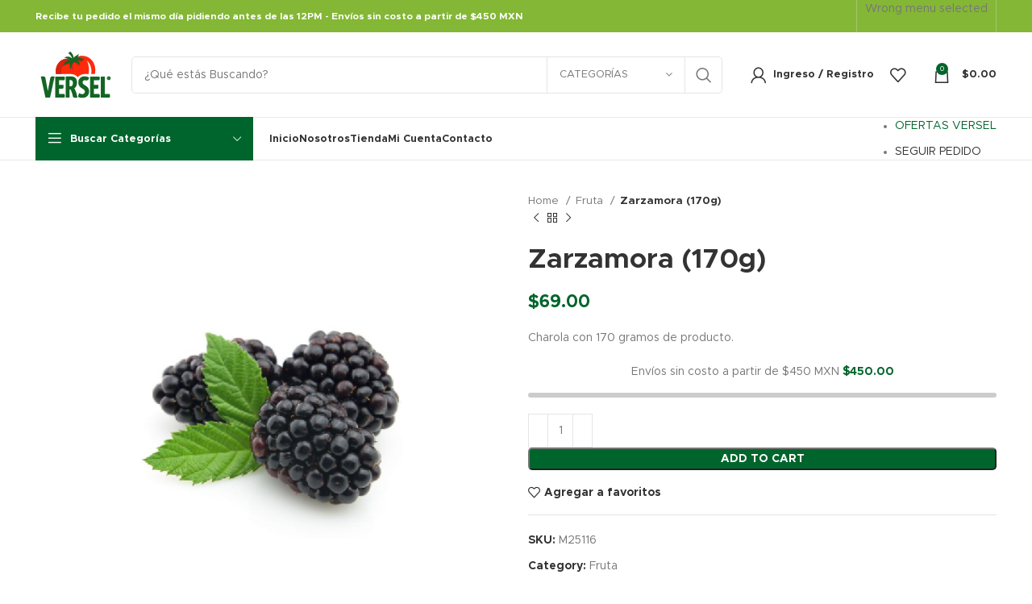

--- FILE ---
content_type: text/html; charset=UTF-8
request_url: https://pedidos.versel.mx/producto/zarzamora-170g/
body_size: 32614
content:
<!DOCTYPE html>
<html lang="es">
<head>
	<meta charset="UTF-8">
	<link rel="profile" href="https://gmpg.org/xfn/11">
	<link rel="pingback" href="https://pedidos.versel.mx/xmlrpc.php">

			<script>window.MSInputMethodContext && document.documentMode && document.write('<script src="https://pedidos.versel.mx/wp-content/themes/woodmart/js/libs/ie11CustomProperties.min.js"><\/script>');</script>
		<title>Zarzamora (170g) &#8211; Pedidos Versel</title>
<meta name='robots' content='max-image-preview:large' />
<script>window._wca = window._wca || [];</script>
<link rel='dns-prefetch' href='//stats.wp.com' />
<link rel='dns-prefetch' href='//www.googletagmanager.com' />
<link rel='dns-prefetch' href='//fonts.googleapis.com' />
<link rel="alternate" type="application/rss+xml" title="Pedidos Versel &raquo; Feed" href="https://pedidos.versel.mx/feed/" />
<style type="text/css">.brave_popup{display:none}</style><script> var brave_popup_data = {}; var bravepop_emailValidation=false; var brave_popup_videos = {};  var brave_popup_formData = {};var brave_popup_adminUser = false; var brave_popup_pageInfo = {"type":"single","pageID":10798,"singleType":"product"};  var bravepop_emailSuggestions={};</script><link rel="alternate" title="oEmbed (JSON)" type="application/json+oembed" href="https://pedidos.versel.mx/wp-json/oembed/1.0/embed?url=https%3A%2F%2Fpedidos.versel.mx%2Fproducto%2Fzarzamora-170g%2F" />
<link rel="alternate" title="oEmbed (XML)" type="text/xml+oembed" href="https://pedidos.versel.mx/wp-json/oembed/1.0/embed?url=https%3A%2F%2Fpedidos.versel.mx%2Fproducto%2Fzarzamora-170g%2F&#038;format=xml" />
<style id='wp-img-auto-sizes-contain-inline-css' type='text/css'>
img:is([sizes=auto i],[sizes^="auto," i]){contain-intrinsic-size:3000px 1500px}
/*# sourceURL=wp-img-auto-sizes-contain-inline-css */
</style>
<style id='wp-block-library-inline-css' type='text/css'>
:root{--wp-block-synced-color:#7a00df;--wp-block-synced-color--rgb:122,0,223;--wp-bound-block-color:var(--wp-block-synced-color);--wp-editor-canvas-background:#ddd;--wp-admin-theme-color:#007cba;--wp-admin-theme-color--rgb:0,124,186;--wp-admin-theme-color-darker-10:#006ba1;--wp-admin-theme-color-darker-10--rgb:0,107,160.5;--wp-admin-theme-color-darker-20:#005a87;--wp-admin-theme-color-darker-20--rgb:0,90,135;--wp-admin-border-width-focus:2px}@media (min-resolution:192dpi){:root{--wp-admin-border-width-focus:1.5px}}.wp-element-button{cursor:pointer}:root .has-very-light-gray-background-color{background-color:#eee}:root .has-very-dark-gray-background-color{background-color:#313131}:root .has-very-light-gray-color{color:#eee}:root .has-very-dark-gray-color{color:#313131}:root .has-vivid-green-cyan-to-vivid-cyan-blue-gradient-background{background:linear-gradient(135deg,#00d084,#0693e3)}:root .has-purple-crush-gradient-background{background:linear-gradient(135deg,#34e2e4,#4721fb 50%,#ab1dfe)}:root .has-hazy-dawn-gradient-background{background:linear-gradient(135deg,#faaca8,#dad0ec)}:root .has-subdued-olive-gradient-background{background:linear-gradient(135deg,#fafae1,#67a671)}:root .has-atomic-cream-gradient-background{background:linear-gradient(135deg,#fdd79a,#004a59)}:root .has-nightshade-gradient-background{background:linear-gradient(135deg,#330968,#31cdcf)}:root .has-midnight-gradient-background{background:linear-gradient(135deg,#020381,#2874fc)}:root{--wp--preset--font-size--normal:16px;--wp--preset--font-size--huge:42px}.has-regular-font-size{font-size:1em}.has-larger-font-size{font-size:2.625em}.has-normal-font-size{font-size:var(--wp--preset--font-size--normal)}.has-huge-font-size{font-size:var(--wp--preset--font-size--huge)}.has-text-align-center{text-align:center}.has-text-align-left{text-align:left}.has-text-align-right{text-align:right}.has-fit-text{white-space:nowrap!important}#end-resizable-editor-section{display:none}.aligncenter{clear:both}.items-justified-left{justify-content:flex-start}.items-justified-center{justify-content:center}.items-justified-right{justify-content:flex-end}.items-justified-space-between{justify-content:space-between}.screen-reader-text{border:0;clip-path:inset(50%);height:1px;margin:-1px;overflow:hidden;padding:0;position:absolute;width:1px;word-wrap:normal!important}.screen-reader-text:focus{background-color:#ddd;clip-path:none;color:#444;display:block;font-size:1em;height:auto;left:5px;line-height:normal;padding:15px 23px 14px;text-decoration:none;top:5px;width:auto;z-index:100000}html :where(.has-border-color){border-style:solid}html :where([style*=border-top-color]){border-top-style:solid}html :where([style*=border-right-color]){border-right-style:solid}html :where([style*=border-bottom-color]){border-bottom-style:solid}html :where([style*=border-left-color]){border-left-style:solid}html :where([style*=border-width]){border-style:solid}html :where([style*=border-top-width]){border-top-style:solid}html :where([style*=border-right-width]){border-right-style:solid}html :where([style*=border-bottom-width]){border-bottom-style:solid}html :where([style*=border-left-width]){border-left-style:solid}html :where(img[class*=wp-image-]){height:auto;max-width:100%}:where(figure){margin:0 0 1em}html :where(.is-position-sticky){--wp-admin--admin-bar--position-offset:var(--wp-admin--admin-bar--height,0px)}@media screen and (max-width:600px){html :where(.is-position-sticky){--wp-admin--admin-bar--position-offset:0px}}

/*# sourceURL=wp-block-library-inline-css */
</style><style id='global-styles-inline-css' type='text/css'>
:root{--wp--preset--aspect-ratio--square: 1;--wp--preset--aspect-ratio--4-3: 4/3;--wp--preset--aspect-ratio--3-4: 3/4;--wp--preset--aspect-ratio--3-2: 3/2;--wp--preset--aspect-ratio--2-3: 2/3;--wp--preset--aspect-ratio--16-9: 16/9;--wp--preset--aspect-ratio--9-16: 9/16;--wp--preset--color--black: #000000;--wp--preset--color--cyan-bluish-gray: #abb8c3;--wp--preset--color--white: #ffffff;--wp--preset--color--pale-pink: #f78da7;--wp--preset--color--vivid-red: #cf2e2e;--wp--preset--color--luminous-vivid-orange: #ff6900;--wp--preset--color--luminous-vivid-amber: #fcb900;--wp--preset--color--light-green-cyan: #7bdcb5;--wp--preset--color--vivid-green-cyan: #00d084;--wp--preset--color--pale-cyan-blue: #8ed1fc;--wp--preset--color--vivid-cyan-blue: #0693e3;--wp--preset--color--vivid-purple: #9b51e0;--wp--preset--gradient--vivid-cyan-blue-to-vivid-purple: linear-gradient(135deg,rgb(6,147,227) 0%,rgb(155,81,224) 100%);--wp--preset--gradient--light-green-cyan-to-vivid-green-cyan: linear-gradient(135deg,rgb(122,220,180) 0%,rgb(0,208,130) 100%);--wp--preset--gradient--luminous-vivid-amber-to-luminous-vivid-orange: linear-gradient(135deg,rgb(252,185,0) 0%,rgb(255,105,0) 100%);--wp--preset--gradient--luminous-vivid-orange-to-vivid-red: linear-gradient(135deg,rgb(255,105,0) 0%,rgb(207,46,46) 100%);--wp--preset--gradient--very-light-gray-to-cyan-bluish-gray: linear-gradient(135deg,rgb(238,238,238) 0%,rgb(169,184,195) 100%);--wp--preset--gradient--cool-to-warm-spectrum: linear-gradient(135deg,rgb(74,234,220) 0%,rgb(151,120,209) 20%,rgb(207,42,186) 40%,rgb(238,44,130) 60%,rgb(251,105,98) 80%,rgb(254,248,76) 100%);--wp--preset--gradient--blush-light-purple: linear-gradient(135deg,rgb(255,206,236) 0%,rgb(152,150,240) 100%);--wp--preset--gradient--blush-bordeaux: linear-gradient(135deg,rgb(254,205,165) 0%,rgb(254,45,45) 50%,rgb(107,0,62) 100%);--wp--preset--gradient--luminous-dusk: linear-gradient(135deg,rgb(255,203,112) 0%,rgb(199,81,192) 50%,rgb(65,88,208) 100%);--wp--preset--gradient--pale-ocean: linear-gradient(135deg,rgb(255,245,203) 0%,rgb(182,227,212) 50%,rgb(51,167,181) 100%);--wp--preset--gradient--electric-grass: linear-gradient(135deg,rgb(202,248,128) 0%,rgb(113,206,126) 100%);--wp--preset--gradient--midnight: linear-gradient(135deg,rgb(2,3,129) 0%,rgb(40,116,252) 100%);--wp--preset--font-size--small: 13px;--wp--preset--font-size--medium: 20px;--wp--preset--font-size--large: 36px;--wp--preset--font-size--x-large: 42px;--wp--preset--spacing--20: 0.44rem;--wp--preset--spacing--30: 0.67rem;--wp--preset--spacing--40: 1rem;--wp--preset--spacing--50: 1.5rem;--wp--preset--spacing--60: 2.25rem;--wp--preset--spacing--70: 3.38rem;--wp--preset--spacing--80: 5.06rem;--wp--preset--shadow--natural: 6px 6px 9px rgba(0, 0, 0, 0.2);--wp--preset--shadow--deep: 12px 12px 50px rgba(0, 0, 0, 0.4);--wp--preset--shadow--sharp: 6px 6px 0px rgba(0, 0, 0, 0.2);--wp--preset--shadow--outlined: 6px 6px 0px -3px rgb(255, 255, 255), 6px 6px rgb(0, 0, 0);--wp--preset--shadow--crisp: 6px 6px 0px rgb(0, 0, 0);}:where(.is-layout-flex){gap: 0.5em;}:where(.is-layout-grid){gap: 0.5em;}body .is-layout-flex{display: flex;}.is-layout-flex{flex-wrap: wrap;align-items: center;}.is-layout-flex > :is(*, div){margin: 0;}body .is-layout-grid{display: grid;}.is-layout-grid > :is(*, div){margin: 0;}:where(.wp-block-columns.is-layout-flex){gap: 2em;}:where(.wp-block-columns.is-layout-grid){gap: 2em;}:where(.wp-block-post-template.is-layout-flex){gap: 1.25em;}:where(.wp-block-post-template.is-layout-grid){gap: 1.25em;}.has-black-color{color: var(--wp--preset--color--black) !important;}.has-cyan-bluish-gray-color{color: var(--wp--preset--color--cyan-bluish-gray) !important;}.has-white-color{color: var(--wp--preset--color--white) !important;}.has-pale-pink-color{color: var(--wp--preset--color--pale-pink) !important;}.has-vivid-red-color{color: var(--wp--preset--color--vivid-red) !important;}.has-luminous-vivid-orange-color{color: var(--wp--preset--color--luminous-vivid-orange) !important;}.has-luminous-vivid-amber-color{color: var(--wp--preset--color--luminous-vivid-amber) !important;}.has-light-green-cyan-color{color: var(--wp--preset--color--light-green-cyan) !important;}.has-vivid-green-cyan-color{color: var(--wp--preset--color--vivid-green-cyan) !important;}.has-pale-cyan-blue-color{color: var(--wp--preset--color--pale-cyan-blue) !important;}.has-vivid-cyan-blue-color{color: var(--wp--preset--color--vivid-cyan-blue) !important;}.has-vivid-purple-color{color: var(--wp--preset--color--vivid-purple) !important;}.has-black-background-color{background-color: var(--wp--preset--color--black) !important;}.has-cyan-bluish-gray-background-color{background-color: var(--wp--preset--color--cyan-bluish-gray) !important;}.has-white-background-color{background-color: var(--wp--preset--color--white) !important;}.has-pale-pink-background-color{background-color: var(--wp--preset--color--pale-pink) !important;}.has-vivid-red-background-color{background-color: var(--wp--preset--color--vivid-red) !important;}.has-luminous-vivid-orange-background-color{background-color: var(--wp--preset--color--luminous-vivid-orange) !important;}.has-luminous-vivid-amber-background-color{background-color: var(--wp--preset--color--luminous-vivid-amber) !important;}.has-light-green-cyan-background-color{background-color: var(--wp--preset--color--light-green-cyan) !important;}.has-vivid-green-cyan-background-color{background-color: var(--wp--preset--color--vivid-green-cyan) !important;}.has-pale-cyan-blue-background-color{background-color: var(--wp--preset--color--pale-cyan-blue) !important;}.has-vivid-cyan-blue-background-color{background-color: var(--wp--preset--color--vivid-cyan-blue) !important;}.has-vivid-purple-background-color{background-color: var(--wp--preset--color--vivid-purple) !important;}.has-black-border-color{border-color: var(--wp--preset--color--black) !important;}.has-cyan-bluish-gray-border-color{border-color: var(--wp--preset--color--cyan-bluish-gray) !important;}.has-white-border-color{border-color: var(--wp--preset--color--white) !important;}.has-pale-pink-border-color{border-color: var(--wp--preset--color--pale-pink) !important;}.has-vivid-red-border-color{border-color: var(--wp--preset--color--vivid-red) !important;}.has-luminous-vivid-orange-border-color{border-color: var(--wp--preset--color--luminous-vivid-orange) !important;}.has-luminous-vivid-amber-border-color{border-color: var(--wp--preset--color--luminous-vivid-amber) !important;}.has-light-green-cyan-border-color{border-color: var(--wp--preset--color--light-green-cyan) !important;}.has-vivid-green-cyan-border-color{border-color: var(--wp--preset--color--vivid-green-cyan) !important;}.has-pale-cyan-blue-border-color{border-color: var(--wp--preset--color--pale-cyan-blue) !important;}.has-vivid-cyan-blue-border-color{border-color: var(--wp--preset--color--vivid-cyan-blue) !important;}.has-vivid-purple-border-color{border-color: var(--wp--preset--color--vivid-purple) !important;}.has-vivid-cyan-blue-to-vivid-purple-gradient-background{background: var(--wp--preset--gradient--vivid-cyan-blue-to-vivid-purple) !important;}.has-light-green-cyan-to-vivid-green-cyan-gradient-background{background: var(--wp--preset--gradient--light-green-cyan-to-vivid-green-cyan) !important;}.has-luminous-vivid-amber-to-luminous-vivid-orange-gradient-background{background: var(--wp--preset--gradient--luminous-vivid-amber-to-luminous-vivid-orange) !important;}.has-luminous-vivid-orange-to-vivid-red-gradient-background{background: var(--wp--preset--gradient--luminous-vivid-orange-to-vivid-red) !important;}.has-very-light-gray-to-cyan-bluish-gray-gradient-background{background: var(--wp--preset--gradient--very-light-gray-to-cyan-bluish-gray) !important;}.has-cool-to-warm-spectrum-gradient-background{background: var(--wp--preset--gradient--cool-to-warm-spectrum) !important;}.has-blush-light-purple-gradient-background{background: var(--wp--preset--gradient--blush-light-purple) !important;}.has-blush-bordeaux-gradient-background{background: var(--wp--preset--gradient--blush-bordeaux) !important;}.has-luminous-dusk-gradient-background{background: var(--wp--preset--gradient--luminous-dusk) !important;}.has-pale-ocean-gradient-background{background: var(--wp--preset--gradient--pale-ocean) !important;}.has-electric-grass-gradient-background{background: var(--wp--preset--gradient--electric-grass) !important;}.has-midnight-gradient-background{background: var(--wp--preset--gradient--midnight) !important;}.has-small-font-size{font-size: var(--wp--preset--font-size--small) !important;}.has-medium-font-size{font-size: var(--wp--preset--font-size--medium) !important;}.has-large-font-size{font-size: var(--wp--preset--font-size--large) !important;}.has-x-large-font-size{font-size: var(--wp--preset--font-size--x-large) !important;}
/*# sourceURL=global-styles-inline-css */
</style>

<style id='classic-theme-styles-inline-css' type='text/css'>
/*! This file is auto-generated */
.wp-block-button__link{color:#fff;background-color:#32373c;border-radius:9999px;box-shadow:none;text-decoration:none;padding:calc(.667em + 2px) calc(1.333em + 2px);font-size:1.125em}.wp-block-file__button{background:#32373c;color:#fff;text-decoration:none}
/*# sourceURL=/wp-includes/css/classic-themes.min.css */
</style>
<link rel='stylesheet' id='bya-frontend-css-css' href='https://pedidos.versel.mx/wp-content/plugins/buy-again-for-woocommerce/assets/css/frontend/bya_frontend_styles.css?ver=2.2' type='text/css' media='all' />
<style id='woocommerce-inline-inline-css' type='text/css'>
.woocommerce form .form-row .required { visibility: visible; }
/*# sourceURL=woocommerce-inline-inline-css */
</style>
<link rel='stylesheet' id='woocommerce-free-shipping-bar-css' href='https://pedidos.versel.mx/wp-content/plugins/woocommerce-free-shipping-bar/assets/css/woocommerce-free-shipping-bar-frontend-style.css?ver=6.9' type='text/css' media='all' />
<style id='woocommerce-free-shipping-bar-inline-css' type='text/css'>

				#wfspb-top-bar .wfspb-lining-layer{
					background-color: rgb(11, 185, 105) !important;
				}
				#wfspb-progress.wfsb-style-3{
					background-color: rgb(11, 185, 105) !important;
				}
				#wfspb-top-bar{
					color: #FFFFFF !important;
				} 
				#wfspb-top-bar{
					text-align: left !important;
				}
				#wfspb-top-bar #wfspb-main-content{
					padding: 0 32px;
					font-size: 16px !important;
					text-align: left !important;
					color: #FFFFFF !important;
				}
				#wfspb-top-bar #wfspb-main-content > a, #wfspb-top-bar #wfspb-main-content b span{
					color: #77B508 !important;
				}
				div#wfspb-close{
				font-size: 16px !important;
				line-height: 16px !important;
				}
				
				#wfspb-top-bar{
					font-family: PT Sans !important;
				}
/*# sourceURL=woocommerce-free-shipping-bar-inline-css */
</style>
<link rel='stylesheet' id='google-font-pt sans-css' href='//fonts.googleapis.com/css?family=PT+Sans%3A400%2C500%2C600%2C700&#038;ver=6.9' type='text/css' media='all' />
<link rel='stylesheet' id='js_composer_front-css' href='https://pedidos.versel.mx/wp-content/plugins/js_composer/assets/css/js_composer.min.css?ver=6.8.0' type='text/css' media='all' />
<link rel='stylesheet' id='bootstrap-css' href='https://pedidos.versel.mx/wp-content/themes/woodmart/css/bootstrap-light.min.css?ver=7.1.4' type='text/css' media='all' />
<link rel='stylesheet' id='woodmart-style-css' href='https://pedidos.versel.mx/wp-content/themes/woodmart/css/parts/base.min.css?ver=7.1.4' type='text/css' media='all' />
<link rel='stylesheet' id='wd-widget-wd-recent-posts-css' href='https://pedidos.versel.mx/wp-content/themes/woodmart/css/parts/widget-wd-recent-posts.min.css?ver=7.1.4' type='text/css' media='all' />
<link rel='stylesheet' id='wd-widget-nav-css' href='https://pedidos.versel.mx/wp-content/themes/woodmart/css/parts/widget-nav.min.css?ver=7.1.4' type='text/css' media='all' />
<link rel='stylesheet' id='wd-widget-wd-layered-nav-css' href='https://pedidos.versel.mx/wp-content/themes/woodmart/css/parts/woo-widget-wd-layered-nav.min.css?ver=7.1.4' type='text/css' media='all' />
<link rel='stylesheet' id='wd-woo-mod-swatches-base-css' href='https://pedidos.versel.mx/wp-content/themes/woodmart/css/parts/woo-mod-swatches-base.min.css?ver=7.1.4' type='text/css' media='all' />
<link rel='stylesheet' id='wd-woo-mod-swatches-filter-css' href='https://pedidos.versel.mx/wp-content/themes/woodmart/css/parts/woo-mod-swatches-filter.min.css?ver=7.1.4' type='text/css' media='all' />
<link rel='stylesheet' id='wd-widget-product-cat-css' href='https://pedidos.versel.mx/wp-content/themes/woodmart/css/parts/woo-widget-product-cat.min.css?ver=7.1.4' type='text/css' media='all' />
<link rel='stylesheet' id='wd-widget-product-list-css' href='https://pedidos.versel.mx/wp-content/themes/woodmart/css/parts/woo-widget-product-list.min.css?ver=7.1.4' type='text/css' media='all' />
<link rel='stylesheet' id='wd-widget-slider-price-filter-css' href='https://pedidos.versel.mx/wp-content/themes/woodmart/css/parts/woo-widget-slider-price-filter.min.css?ver=7.1.4' type='text/css' media='all' />
<link rel='stylesheet' id='wd-wp-gutenberg-css' href='https://pedidos.versel.mx/wp-content/themes/woodmart/css/parts/wp-gutenberg.min.css?ver=7.1.4' type='text/css' media='all' />
<link rel='stylesheet' id='wd-wpcf7-css' href='https://pedidos.versel.mx/wp-content/themes/woodmart/css/parts/int-wpcf7.min.css?ver=7.1.4' type='text/css' media='all' />
<link rel='stylesheet' id='wd-revolution-slider-css' href='https://pedidos.versel.mx/wp-content/themes/woodmart/css/parts/int-rev-slider.min.css?ver=7.1.4' type='text/css' media='all' />
<link rel='stylesheet' id='wd-woo-stripe-css' href='https://pedidos.versel.mx/wp-content/themes/woodmart/css/parts/int-woo-stripe.min.css?ver=7.1.4' type='text/css' media='all' />
<link rel='stylesheet' id='wd-woo-paypal-payments-css' href='https://pedidos.versel.mx/wp-content/themes/woodmart/css/parts/int-woo-paypal-payments.min.css?ver=7.1.4' type='text/css' media='all' />
<link rel='stylesheet' id='wd-wpbakery-base-css' href='https://pedidos.versel.mx/wp-content/themes/woodmart/css/parts/int-wpb-base.min.css?ver=7.1.4' type='text/css' media='all' />
<link rel='stylesheet' id='wd-wpbakery-base-deprecated-css' href='https://pedidos.versel.mx/wp-content/themes/woodmart/css/parts/int-wpb-base-deprecated.min.css?ver=7.1.4' type='text/css' media='all' />
<link rel='stylesheet' id='wd-woocommerce-base-css' href='https://pedidos.versel.mx/wp-content/themes/woodmart/css/parts/woocommerce-base.min.css?ver=7.1.4' type='text/css' media='all' />
<link rel='stylesheet' id='wd-mod-star-rating-css' href='https://pedidos.versel.mx/wp-content/themes/woodmart/css/parts/mod-star-rating.min.css?ver=7.1.4' type='text/css' media='all' />
<link rel='stylesheet' id='wd-woo-el-track-order-css' href='https://pedidos.versel.mx/wp-content/themes/woodmart/css/parts/woo-el-track-order.min.css?ver=7.1.4' type='text/css' media='all' />
<link rel='stylesheet' id='wd-woo-gutenberg-css' href='https://pedidos.versel.mx/wp-content/themes/woodmart/css/parts/woo-gutenberg.min.css?ver=7.1.4' type='text/css' media='all' />
<link rel='stylesheet' id='wd-woo-mod-quantity-css' href='https://pedidos.versel.mx/wp-content/themes/woodmart/css/parts/woo-mod-quantity.min.css?ver=7.1.4' type='text/css' media='all' />
<link rel='stylesheet' id='wd-woo-single-prod-el-base-css' href='https://pedidos.versel.mx/wp-content/themes/woodmart/css/parts/woo-single-prod-el-base.min.css?ver=7.1.4' type='text/css' media='all' />
<link rel='stylesheet' id='wd-woo-mod-stock-status-css' href='https://pedidos.versel.mx/wp-content/themes/woodmart/css/parts/woo-mod-stock-status.min.css?ver=7.1.4' type='text/css' media='all' />
<link rel='stylesheet' id='wd-woo-mod-shop-attributes-css' href='https://pedidos.versel.mx/wp-content/themes/woodmart/css/parts/woo-mod-shop-attributes.min.css?ver=7.1.4' type='text/css' media='all' />
<link rel='stylesheet' id='wd-header-base-css' href='https://pedidos.versel.mx/wp-content/themes/woodmart/css/parts/header-base.min.css?ver=7.1.4' type='text/css' media='all' />
<link rel='stylesheet' id='wd-mod-tools-css' href='https://pedidos.versel.mx/wp-content/themes/woodmart/css/parts/mod-tools.min.css?ver=7.1.4' type='text/css' media='all' />
<link rel='stylesheet' id='wd-header-elements-base-css' href='https://pedidos.versel.mx/wp-content/themes/woodmart/css/parts/header-el-base.min.css?ver=7.1.4' type='text/css' media='all' />
<link rel='stylesheet' id='wd-social-icons-css' href='https://pedidos.versel.mx/wp-content/themes/woodmart/css/parts/el-social-icons.min.css?ver=7.1.4' type='text/css' media='all' />
<link rel='stylesheet' id='wd-header-search-css' href='https://pedidos.versel.mx/wp-content/themes/woodmart/css/parts/header-el-search.min.css?ver=7.1.4' type='text/css' media='all' />
<link rel='stylesheet' id='wd-header-search-form-css' href='https://pedidos.versel.mx/wp-content/themes/woodmart/css/parts/header-el-search-form.min.css?ver=7.1.4' type='text/css' media='all' />
<link rel='stylesheet' id='wd-wd-search-results-css' href='https://pedidos.versel.mx/wp-content/themes/woodmart/css/parts/wd-search-results.min.css?ver=7.1.4' type='text/css' media='all' />
<link rel='stylesheet' id='wd-wd-search-form-css' href='https://pedidos.versel.mx/wp-content/themes/woodmart/css/parts/wd-search-form.min.css?ver=7.1.4' type='text/css' media='all' />
<link rel='stylesheet' id='wd-wd-search-cat-css' href='https://pedidos.versel.mx/wp-content/themes/woodmart/css/parts/wd-search-cat.min.css?ver=7.1.4' type='text/css' media='all' />
<link rel='stylesheet' id='wd-woo-mod-login-form-css' href='https://pedidos.versel.mx/wp-content/themes/woodmart/css/parts/woo-mod-login-form.min.css?ver=7.1.4' type='text/css' media='all' />
<link rel='stylesheet' id='wd-header-my-account-css' href='https://pedidos.versel.mx/wp-content/themes/woodmart/css/parts/header-el-my-account.min.css?ver=7.1.4' type='text/css' media='all' />
<link rel='stylesheet' id='wd-header-cart-side-css' href='https://pedidos.versel.mx/wp-content/themes/woodmart/css/parts/header-el-cart-side.min.css?ver=7.1.4' type='text/css' media='all' />
<link rel='stylesheet' id='wd-header-cart-css' href='https://pedidos.versel.mx/wp-content/themes/woodmart/css/parts/header-el-cart.min.css?ver=7.1.4' type='text/css' media='all' />
<link rel='stylesheet' id='wd-widget-shopping-cart-css' href='https://pedidos.versel.mx/wp-content/themes/woodmart/css/parts/woo-widget-shopping-cart.min.css?ver=7.1.4' type='text/css' media='all' />
<link rel='stylesheet' id='wd-header-categories-nav-css' href='https://pedidos.versel.mx/wp-content/themes/woodmart/css/parts/header-el-category-nav.min.css?ver=7.1.4' type='text/css' media='all' />
<link rel='stylesheet' id='wd-mod-nav-vertical-css' href='https://pedidos.versel.mx/wp-content/themes/woodmart/css/parts/mod-nav-vertical.min.css?ver=7.1.4' type='text/css' media='all' />
<link rel='stylesheet' id='wd-page-title-css' href='https://pedidos.versel.mx/wp-content/themes/woodmart/css/parts/page-title.min.css?ver=7.1.4' type='text/css' media='all' />
<link rel='stylesheet' id='wd-woo-single-prod-predefined-css' href='https://pedidos.versel.mx/wp-content/themes/woodmart/css/parts/woo-single-prod-predefined.min.css?ver=7.1.4' type='text/css' media='all' />
<link rel='stylesheet' id='wd-woo-single-prod-and-quick-view-predefined-css' href='https://pedidos.versel.mx/wp-content/themes/woodmart/css/parts/woo-single-prod-and-quick-view-predefined.min.css?ver=7.1.4' type='text/css' media='all' />
<link rel='stylesheet' id='wd-woo-single-prod-el-tabs-predefined-css' href='https://pedidos.versel.mx/wp-content/themes/woodmart/css/parts/woo-single-prod-el-tabs-predefined.min.css?ver=7.1.4' type='text/css' media='all' />
<link rel='stylesheet' id='wd-woo-single-prod-el-gallery-css' href='https://pedidos.versel.mx/wp-content/themes/woodmart/css/parts/woo-single-prod-el-gallery.min.css?ver=7.1.4' type='text/css' media='all' />
<link rel='stylesheet' id='wd-owl-carousel-css' href='https://pedidos.versel.mx/wp-content/themes/woodmart/css/parts/lib-owl-carousel.min.css?ver=7.1.4' type='text/css' media='all' />
<link rel='stylesheet' id='wd-photoswipe-css' href='https://pedidos.versel.mx/wp-content/themes/woodmart/css/parts/lib-photoswipe.min.css?ver=7.1.4' type='text/css' media='all' />
<link rel='stylesheet' id='wd-woo-single-prod-el-navigation-css' href='https://pedidos.versel.mx/wp-content/themes/woodmart/css/parts/woo-single-prod-el-navigation.min.css?ver=7.1.4' type='text/css' media='all' />
<link rel='stylesheet' id='wd-tabs-css' href='https://pedidos.versel.mx/wp-content/themes/woodmart/css/parts/el-tabs.min.css?ver=7.1.4' type='text/css' media='all' />
<link rel='stylesheet' id='wd-woo-single-prod-el-tabs-opt-layout-tabs-css' href='https://pedidos.versel.mx/wp-content/themes/woodmart/css/parts/woo-single-prod-el-tabs-opt-layout-tabs.min.css?ver=7.1.4' type='text/css' media='all' />
<link rel='stylesheet' id='wd-accordion-css' href='https://pedidos.versel.mx/wp-content/themes/woodmart/css/parts/el-accordion.min.css?ver=7.1.4' type='text/css' media='all' />
<link rel='stylesheet' id='wd-product-loop-css' href='https://pedidos.versel.mx/wp-content/themes/woodmart/css/parts/woo-product-loop.min.css?ver=7.1.4' type='text/css' media='all' />
<link rel='stylesheet' id='wd-product-loop-standard-css' href='https://pedidos.versel.mx/wp-content/themes/woodmart/css/parts/woo-product-loop-standard.min.css?ver=7.1.4' type='text/css' media='all' />
<link rel='stylesheet' id='wd-woo-mod-add-btn-replace-css' href='https://pedidos.versel.mx/wp-content/themes/woodmart/css/parts/woo-mod-add-btn-replace.min.css?ver=7.1.4' type='text/css' media='all' />
<link rel='stylesheet' id='wd-woo-mod-quantity-overlap-css' href='https://pedidos.versel.mx/wp-content/themes/woodmart/css/parts/woo-mod-quantity-overlap.min.css?ver=7.1.4' type='text/css' media='all' />
<link rel='stylesheet' id='wd-bordered-product-css' href='https://pedidos.versel.mx/wp-content/themes/woodmart/css/parts/woo-opt-bordered-product.min.css?ver=7.1.4' type='text/css' media='all' />
<link rel='stylesheet' id='wd-woo-opt-title-limit-css' href='https://pedidos.versel.mx/wp-content/themes/woodmart/css/parts/woo-opt-title-limit.min.css?ver=7.1.4' type='text/css' media='all' />
<link rel='stylesheet' id='wd-woo-mod-product-labels-css' href='https://pedidos.versel.mx/wp-content/themes/woodmart/css/parts/woo-mod-product-labels.min.css?ver=7.1.4' type='text/css' media='all' />
<link rel='stylesheet' id='wd-woo-mod-product-labels-round-css' href='https://pedidos.versel.mx/wp-content/themes/woodmart/css/parts/woo-mod-product-labels-round.min.css?ver=7.1.4' type='text/css' media='all' />
<link rel='stylesheet' id='wd-mfp-popup-css' href='https://pedidos.versel.mx/wp-content/themes/woodmart/css/parts/lib-magnific-popup.min.css?ver=7.1.4' type='text/css' media='all' />
<link rel='stylesheet' id='wd-footer-base-css' href='https://pedidos.versel.mx/wp-content/themes/woodmart/css/parts/footer-base.min.css?ver=7.1.4' type='text/css' media='all' />
<link rel='stylesheet' id='wd-section-title-css' href='https://pedidos.versel.mx/wp-content/themes/woodmart/css/parts/el-section-title.min.css?ver=7.1.4' type='text/css' media='all' />
<link rel='stylesheet' id='wd-mod-highlighted-text-css' href='https://pedidos.versel.mx/wp-content/themes/woodmart/css/parts/mod-highlighted-text.min.css?ver=7.1.4' type='text/css' media='all' />
<link rel='stylesheet' id='wd-responsive-text-css' href='https://pedidos.versel.mx/wp-content/themes/woodmart/css/parts/el-responsive-text.min.css?ver=7.1.4' type='text/css' media='all' />
<link rel='stylesheet' id='wd-image-gallery-css' href='https://pedidos.versel.mx/wp-content/themes/woodmart/css/parts/el-gallery.min.css?ver=7.1.4' type='text/css' media='all' />
<link rel='stylesheet' id='wd-scroll-top-css' href='https://pedidos.versel.mx/wp-content/themes/woodmart/css/parts/opt-scrolltotop.min.css?ver=7.1.4' type='text/css' media='all' />
<link rel='stylesheet' id='wd-header-my-account-sidebar-css' href='https://pedidos.versel.mx/wp-content/themes/woodmart/css/parts/header-el-my-account-sidebar.min.css?ver=7.1.4' type='text/css' media='all' />
<link rel='stylesheet' id='wd-bottom-toolbar-css' href='https://pedidos.versel.mx/wp-content/themes/woodmart/css/parts/opt-bottom-toolbar.min.css?ver=7.1.4' type='text/css' media='all' />
<script type="text/javascript" src="https://pedidos.versel.mx/wp-includes/js/jquery/jquery.min.js?ver=3.7.1" id="jquery-core-js"></script>
<script type="text/javascript" src="https://pedidos.versel.mx/wp-includes/js/jquery/jquery-migrate.min.js?ver=3.4.1" id="jquery-migrate-js"></script>
<script type="text/javascript" src="https://pedidos.versel.mx/wp-content/plugins/woocommerce/assets/js/jquery-blockui/jquery.blockUI.min.js?ver=2.7.0-wc.7.4.1" id="jquery-blockui-js"></script>
<script type="text/javascript" id="wc-add-to-cart-js-extra">
/* <![CDATA[ */
var wc_add_to_cart_params = {"ajax_url":"/wp-admin/admin-ajax.php","wc_ajax_url":"/?wc-ajax=%%endpoint%%","i18n_view_cart":"View cart","cart_url":"https://pedidos.versel.mx/carrito/","is_cart":"","cart_redirect_after_add":"no"};
//# sourceURL=wc-add-to-cart-js-extra
/* ]]> */
</script>
<script type="text/javascript" src="https://pedidos.versel.mx/wp-content/plugins/woocommerce/assets/js/frontend/add-to-cart.min.js?ver=7.4.1" id="wc-add-to-cart-js"></script>
<script type="text/javascript" id="bya-frontend-js-extra">
/* <![CDATA[ */
var bya_frontend_params = {"add_to_cart_nonce":"0e0c6713b7","redirect_add_to_cart":"no","ajax_add_to_cart":"yes","buy_again_nonce":"c042bad466","pagination_nonce":"dc7e3f8053","search_nonce":"0a99c81fd9","ajaxurl":"https://pedidos.versel.mx/wp-admin/admin-ajax.php","current_page_url":"https://pedidos.versel.mx/producto/zarzamora-170g/","bya_get_my_account_end_point_url":"name","cart_url":"https://pedidos.versel.mx/carrito/","view_cart_label":"view cart","user_id":"0"};
//# sourceURL=bya-frontend-js-extra
/* ]]> */
</script>
<script type="text/javascript" src="https://pedidos.versel.mx/wp-content/plugins/buy-again-for-woocommerce/assets/js/frontend.js?ver=2.2" id="bya-frontend-js"></script>
<script type="text/javascript" src="https://pedidos.versel.mx/wp-content/plugins/js_composer/assets/js/vendors/woocommerce-add-to-cart.js?ver=6.8.0" id="vc_woocommerce-add-to-cart-js-js"></script>
<script type="text/javascript" src="https://stats.wp.com/s-202604.js" id="woocommerce-analytics-js" defer="defer" data-wp-strategy="defer"></script>
<script type="text/javascript" id="woocommerce-tokenization-form-js-extra">
/* <![CDATA[ */
var wc_tokenization_form_params = {"is_registration_required":"","is_logged_in":""};
//# sourceURL=woocommerce-tokenization-form-js-extra
/* ]]> */
</script>
<script type="text/javascript" src="https://pedidos.versel.mx/wp-content/plugins/woocommerce/assets/js/frontend/tokenization-form.min.js?ver=7.4.1" id="woocommerce-tokenization-form-js"></script>

<!-- Google tag (gtag.js) snippet added by Site Kit -->
<!-- Fragmento de código de Google Analytics añadido por Site Kit -->
<script type="text/javascript" src="https://www.googletagmanager.com/gtag/js?id=GT-PBZGH5H" id="google_gtagjs-js" async></script>
<script type="text/javascript" id="google_gtagjs-js-after">
/* <![CDATA[ */
window.dataLayer = window.dataLayer || [];function gtag(){dataLayer.push(arguments);}
gtag("set","linker",{"domains":["pedidos.versel.mx"]});
gtag("js", new Date());
gtag("set", "developer_id.dZTNiMT", true);
gtag("config", "GT-PBZGH5H");
//# sourceURL=google_gtagjs-js-after
/* ]]> */
</script>
<script type="text/javascript" src="https://pedidos.versel.mx/wp-content/themes/woodmart/js/libs/device.min.js?ver=7.1.4" id="wd-device-library-js"></script>
<link rel="https://api.w.org/" href="https://pedidos.versel.mx/wp-json/" /><link rel="alternate" title="JSON" type="application/json" href="https://pedidos.versel.mx/wp-json/wp/v2/product/10798" /><link rel="EditURI" type="application/rsd+xml" title="RSD" href="https://pedidos.versel.mx/xmlrpc.php?rsd" />
<meta name="generator" content="WordPress 6.9" />
<meta name="generator" content="WooCommerce 7.4.1" />
<link rel="canonical" href="https://pedidos.versel.mx/producto/zarzamora-170g/" />
<link rel='shortlink' href='https://pedidos.versel.mx/?p=10798' />
<meta name="generator" content="Site Kit by Google 1.168.0" /><script>
  window.chatbaseConfig = {
    chatbotId: "kfNDCiWeQo8402_h3Su-3",
  }
</script>
<script
  src="https://www.chatbase.co/embed.min.js"
  id="kfNDCiWeQo8402_h3Su-3"
  defer>
</script>	<style>img#wpstats{display:none}</style>
		<meta name="theme-color" content="rgb(0,101,44)">					<meta name="viewport" content="width=device-width, initial-scale=1.0, maximum-scale=1.0, user-scalable=no">
										<noscript><style>.woocommerce-product-gallery{ opacity: 1 !important; }</style></noscript>
	<link rel="preconnect" href="//code.tidio.co"><meta name="generator" content="Powered by WPBakery Page Builder - drag and drop page builder for WordPress."/>
<meta name="generator" content="Powered by Slider Revolution 6.5.19 - responsive, Mobile-Friendly Slider Plugin for WordPress with comfortable drag and drop interface." />
<link rel="icon" href="https://pedidos.versel.mx/wp-content/uploads/2021/09/cropped-cropped-Favicon-Versel-v2-32x32.png" sizes="32x32" />
<link rel="icon" href="https://pedidos.versel.mx/wp-content/uploads/2021/09/cropped-cropped-Favicon-Versel-v2-192x192.png" sizes="192x192" />
<link rel="apple-touch-icon" href="https://pedidos.versel.mx/wp-content/uploads/2021/09/cropped-cropped-Favicon-Versel-v2-180x180.png" />
<meta name="msapplication-TileImage" content="https://pedidos.versel.mx/wp-content/uploads/2021/09/cropped-cropped-Favicon-Versel-v2-270x270.png" />
<script>function setREVStartSize(e){
			//window.requestAnimationFrame(function() {
				window.RSIW = window.RSIW===undefined ? window.innerWidth : window.RSIW;
				window.RSIH = window.RSIH===undefined ? window.innerHeight : window.RSIH;
				try {
					var pw = document.getElementById(e.c).parentNode.offsetWidth,
						newh;
					pw = pw===0 || isNaN(pw) ? window.RSIW : pw;
					e.tabw = e.tabw===undefined ? 0 : parseInt(e.tabw);
					e.thumbw = e.thumbw===undefined ? 0 : parseInt(e.thumbw);
					e.tabh = e.tabh===undefined ? 0 : parseInt(e.tabh);
					e.thumbh = e.thumbh===undefined ? 0 : parseInt(e.thumbh);
					e.tabhide = e.tabhide===undefined ? 0 : parseInt(e.tabhide);
					e.thumbhide = e.thumbhide===undefined ? 0 : parseInt(e.thumbhide);
					e.mh = e.mh===undefined || e.mh=="" || e.mh==="auto" ? 0 : parseInt(e.mh,0);
					if(e.layout==="fullscreen" || e.l==="fullscreen")
						newh = Math.max(e.mh,window.RSIH);
					else{
						e.gw = Array.isArray(e.gw) ? e.gw : [e.gw];
						for (var i in e.rl) if (e.gw[i]===undefined || e.gw[i]===0) e.gw[i] = e.gw[i-1];
						e.gh = e.el===undefined || e.el==="" || (Array.isArray(e.el) && e.el.length==0)? e.gh : e.el;
						e.gh = Array.isArray(e.gh) ? e.gh : [e.gh];
						for (var i in e.rl) if (e.gh[i]===undefined || e.gh[i]===0) e.gh[i] = e.gh[i-1];
											
						var nl = new Array(e.rl.length),
							ix = 0,
							sl;
						e.tabw = e.tabhide>=pw ? 0 : e.tabw;
						e.thumbw = e.thumbhide>=pw ? 0 : e.thumbw;
						e.tabh = e.tabhide>=pw ? 0 : e.tabh;
						e.thumbh = e.thumbhide>=pw ? 0 : e.thumbh;
						for (var i in e.rl) nl[i] = e.rl[i]<window.RSIW ? 0 : e.rl[i];
						sl = nl[0];
						for (var i in nl) if (sl>nl[i] && nl[i]>0) { sl = nl[i]; ix=i;}
						var m = pw>(e.gw[ix]+e.tabw+e.thumbw) ? 1 : (pw-(e.tabw+e.thumbw)) / (e.gw[ix]);
						newh =  (e.gh[ix] * m) + (e.tabh + e.thumbh);
					}
					var el = document.getElementById(e.c);
					if (el!==null && el) el.style.height = newh+"px";
					el = document.getElementById(e.c+"_wrapper");
					if (el!==null && el) {
						el.style.height = newh+"px";
						el.style.display = "block";
					}
				} catch(e){
					console.log("Failure at Presize of Slider:" + e)
				}
			//});
		  };</script>
<style>
		
		</style><noscript><style> .wpb_animate_when_almost_visible { opacity: 1; }</style></noscript>			<style id="wd-style-header_528910-css" data-type="wd-style-header_528910">
				:root{
	--wd-top-bar-h: 40px;
	--wd-top-bar-sm-h: 38px;
	--wd-top-bar-sticky-h: 0.001px;

	--wd-header-general-h: 105px;
	--wd-header-general-sm-h: 60px;
	--wd-header-general-sticky-h: 60px;

	--wd-header-bottom-h: 52px;
	--wd-header-bottom-sm-h: 52px;
	--wd-header-bottom-sticky-h: 52px;

	--wd-header-clone-h: 0.001px;
}

.whb-top-bar .wd-dropdown {
	margin-top: 0px;
}

.whb-top-bar .wd-dropdown:after {
	height: 10px;
}

.whb-sticked .whb-general-header .wd-dropdown {
	margin-top: 10px;
}

.whb-sticked .whb-general-header .wd-dropdown:after {
	height: 20px;
}

.whb-header-bottom .wd-dropdown {
	margin-top: 6px;
}

.whb-header-bottom .wd-dropdown:after {
	height: 16px;
}

.whb-sticked .whb-header-bottom .wd-dropdown {
	margin-top: 6px;
}

.whb-sticked .whb-header-bottom .wd-dropdown:after {
	height: 16px;
}

.whb-header .whb-header-bottom .wd-header-cats {
	margin-top: -1px;
	margin-bottom: -1px;
	height: calc(100% + 2px);
}


@media (min-width: 1025px) {
		.whb-top-bar-inner {
		height: 40px;
		max-height: 40px;
	}

		.whb-sticked .whb-top-bar-inner {
		height: 40px;
		max-height: 40px;
	}
		
		.whb-general-header-inner {
		height: 105px;
		max-height: 105px;
	}

		.whb-sticked .whb-general-header-inner {
		height: 60px;
		max-height: 60px;
	}
		
		.whb-header-bottom-inner {
		height: 52px;
		max-height: 52px;
	}

		.whb-sticked .whb-header-bottom-inner {
		height: 52px;
		max-height: 52px;
	}
		
	
	}

@media (max-width: 1024px) {
		.whb-top-bar-inner {
		height: 38px;
		max-height: 38px;
	}
	
		.whb-general-header-inner {
		height: 60px;
		max-height: 60px;
	}
	
		.whb-header-bottom-inner {
		height: 52px;
		max-height: 52px;
	}
	
	
	}
		
.whb-top-bar {
	background-color: rgba(131, 183, 53, 1);
}

.whb-general-header {
	border-color: rgba(232, 232, 232, 1);border-bottom-width: 1px;border-bottom-style: solid;
}

.whb-header-bottom {
	border-color: rgba(232, 232, 232, 1);border-bottom-width: 1px;border-bottom-style: solid;
}
			</style>
						<style id="wd-style-theme_settings_default-css" data-type="wd-style-theme_settings_default">
				@font-face {
	font-weight: normal;
	font-style: normal;
	font-family: "woodmart-font";
	src: url("//pedidos.versel.mx/wp-content/themes/woodmart/fonts/woodmart-font-1-400.woff2?v=7.1.4") format("woff2");
}

.wd-popup.wd-promo-popup{
	background-color:#111111;
	background-image: none;
	background-repeat:no-repeat;
	background-size:contain;
	background-position:left center;
}

.page-title-default{
	background-color:#0a0a0a;
	background-image: none;
	background-size:cover;
	background-position:center center;
}

.footer-container{
	background-color:#f7f7f7;
	background-image: none;
}

:root{
--wd-text-font:"Metropolis", Arial, Helvetica, sans-serif;
--wd-text-font-weight:400;
--wd-text-color:#777777;
--wd-text-font-size:14px;
}
:root{
--wd-title-font:"Metropolis", Arial, Helvetica, sans-serif;
--wd-title-font-weight:600;
--wd-title-transform:none;
--wd-title-color:#242424;
}
:root{
--wd-entities-title-font:"Metropolis", Arial, Helvetica, sans-serif;
--wd-entities-title-font-weight:600;
--wd-entities-title-transform:none;
--wd-entities-title-color:#333333;
--wd-entities-title-color-hover:rgb(51 51 51 / 65%);
}
:root{
--wd-alternative-font:"Metropolis", Arial, Helvetica, sans-serif;
}
:root{
--wd-widget-title-font:"Metropolis", Arial, Helvetica, sans-serif;
--wd-widget-title-font-weight:600;
--wd-widget-title-transform:none;
--wd-widget-title-color:#333;
--wd-widget-title-font-size:16px;
}
:root{
--wd-header-el-font:"Metropolis", Arial, Helvetica, sans-serif;
--wd-header-el-font-weight:600;
--wd-header-el-transform:none;
--wd-header-el-font-size:13px;
}
:root{
--wd-primary-color:rgb(0,101,44);
}
:root{
--wd-alternative-color:#fbbc34;
}
:root{
--wd-link-color:#333333;
--wd-link-color-hover:#242424;
}
:root{
--btn-default-bgcolor:#f7f7f7;
}
:root{
--btn-default-bgcolor-hover:#efefef;
}
:root{
--btn-accented-bgcolor:rgb(0,101,44);
}
:root{
--btn-accented-bgcolor-hover:rgb(0,58,19);
}
:root{
--notices-success-bg:#459647;
}
:root{
--notices-success-color:#fff;
}
:root{
--notices-warning-bg:#E0B252;
}
:root{
--notices-warning-color:#fff;
}
	:root{
					
							--wd-form-brd-radius: 5px;
			
					
					--wd-form-brd-width: 1px;
		
					--btn-default-color: #333;
		
					--btn-default-color-hover: #333;
		
					--btn-accented-color: #fff;
		
					--btn-accented-color-hover: #fff;
		
									--btn-default-brd-radius: 0px;
				--btn-default-box-shadow: none;
				--btn-default-box-shadow-hover: none;
				--btn-default-box-shadow-active: none;
				--btn-default-bottom: 0px;
			
			
			
					
					
			
			
							--btn-accented-brd-radius: 5px;
				--btn-accented-box-shadow: none;
				--btn-accented-box-shadow-hover: none;
					
							
					--wd-brd-radius: 0px;
			}

	
	
			@media (min-width: 1025px) {
			.whb-boxed:not(.whb-sticked):not(.whb-full-width) .whb-main-header {
				max-width: 1192px;
			}
		}

		.container {
			max-width: 1222px;
		}

		:root{
			--wd-container-width: 1222px;
		}
	
			@media (min-width: 1222px) {
			[data-vc-full-width]:not([data-vc-stretch-content]),
			:is(.vc_section, .vc_row).wd-section-stretch {
				padding-left: calc((100vw - 1222px - var(--wd-sticky-nav-w) - var(--wd-scroll-w)) / 2);
				padding-right: calc((100vw - 1222px - var(--wd-sticky-nav-w) - var(--wd-scroll-w)) / 2);
			}
		}
	
			div.wd-popup.popup-quick-view {
			max-width: 920px;
		}
	
	
	
	
			.woodmart-woocommerce-layered-nav .wd-scroll-content {
			max-height: 280px;
		}
	
	
@font-face {
	font-family: "Metropolis";
	src: url("//pedidos.versel.mx/wp-content/uploads/2019/05/Metropolis-Regular-1.woff2") format("woff2"), 
url("//pedidos.versel.mx/wp-content/uploads/2019/05/Metropolis-Regular.woff") format("woff");
	font-weight: 400;
	font-style: normal;
}

@font-face {
	font-family: "Metropolis";
	src: url("//pedidos.versel.mx/wp-content/uploads/2019/05/Metropolis-Bold.woff2") format("woff2"), 
url("//pedidos.versel.mx/wp-content/uploads/2019/05/Metropolis-Bold.woff") format("woff");
	font-weight: 600;
	font-style: normal;
}

			</style>
			<link rel='stylesheet' id='bravepop_front_css-css' href='https://pedidos.versel.mx/wp-content/plugins/bravepopup-pro/assets/css/frontend.min.css?ver=6.9' type='text/css' media='all' />
<link rel='stylesheet' id='rs-plugin-settings-css' href='https://pedidos.versel.mx/wp-content/plugins/revslider/public/assets/css/rs6.css?ver=6.5.19' type='text/css' media='all' />
<style id='rs-plugin-settings-inline-css' type='text/css'>
#rs-demo-id {}
/*# sourceURL=rs-plugin-settings-inline-css */
</style>
</head>

<body class="wp-singular product-template-default single single-product postid-10798 wp-theme-woodmart theme-woodmart woocommerce woocommerce-page woocommerce-no-js wrapper-full-width  woodmart-product-design-default categories-accordion-on woodmart-archive-shop woodmart-ajax-shop-on offcanvas-sidebar-mobile offcanvas-sidebar-tablet sticky-toolbar-on wpb-js-composer js-comp-ver-6.8.0 vc_responsive"><script src="//code.tidio.co/hsxutzevnbowrmfjufnqkh93zkz5s2ws.js" async></script>
			<script type="text/javascript" id="wd-flicker-fix">// Flicker fix.</script>	
	
	<div class="website-wrapper">
									<header class="whb-header whb-header_528910 whb-sticky-shadow whb-scroll-stick whb-sticky-real">
					<div class="whb-main-header">
	
<div class="whb-row whb-top-bar whb-not-sticky-row whb-with-bg whb-without-border whb-color-light whb-flex-flex-middle">
	<div class="container">
		<div class="whb-flex-row whb-top-bar-inner">
			<div class="whb-column whb-col-left whb-visible-lg">
	
<div class="wd-header-text set-cont-mb-s reset-last-child "><strong><span style="color: #ffffff;">Recibe tu pedido el mismo día pidiendo antes de las 12PM - Envíos sin costo a partir de $450 MXN</span></strong></div>
</div>
<div class="whb-column whb-col-center whb-visible-lg whb-empty-column">
	</div>
<div class="whb-column whb-col-right whb-visible-lg">
	
			<div class="wd-social-icons  icons-design-default icons-size- color-scheme-light social-follow social-form-circle text-center">

				
									<a rel="noopener noreferrer nofollow" href="https://www.facebook.com/Versel-MX-115722883614598" target="_blank" class=" wd-social-icon social-facebook" aria-label="Facebook social link">
						<span class="wd-icon"></span>
											</a>
				
				
				
									<a rel="noopener noreferrer nofollow" href="https://www.instagram.com/verselmx/" target="_blank" class=" wd-social-icon social-instagram" aria-label="Instagram social link">
						<span class="wd-icon"></span>
											</a>
				
									<a rel="noopener noreferrer nofollow" href="https://youtube.com/channel/UCqQ_EI0EgMIWuJo4YgFF0Vw" target="_blank" class=" wd-social-icon social-youtube" aria-label="YouTube social link">
						<span class="wd-icon"></span>
											</a>
				
				
				
				
				
				
				
				
				
				
				
				
									<a rel="noopener noreferrer nofollow" href="https://wa.me/528116902716" target="_blank" class="whatsapp-desktop  wd-social-icon social-whatsapp" aria-label="WhatsApp social link">
						<span class="wd-icon"></span>
											</a>
					
					<a rel="noopener noreferrer nofollow" href="https://wa.me/528116902716" target="_blank" class="whatsapp-mobile  wd-social-icon social-whatsapp" aria-label="WhatsApp social link">
						<span class="wd-icon"></span>
											</a>
				
								
								
				
								
				
			</div>

		<div class="wd-header-divider wd-full-height "></div>
<div class="wd-header-nav wd-header-secondary-nav text-right wd-full-height" role="navigation" aria-label="Secondary navigation">
	Wrong menu selected</div><!--END MAIN-NAV-->
<div class="wd-header-divider wd-full-height "></div></div>
<div class="whb-column whb-col-mobile whb-hidden-lg">
	
<div class="wd-header-text set-cont-mb-s reset-last-child "><p style="text-align: center;"><strong><span style="color: #ffffff;">Recibe tu pedido el mismo día pidiendo antes de las 12PM - Envíos sin costo a partir de $450 MXN</span></strong></p></div>
</div>
		</div>
	</div>
</div>

<div class="whb-row whb-general-header whb-sticky-row whb-without-bg whb-border-fullwidth whb-color-dark whb-flex-flex-middle">
	<div class="container">
		<div class="whb-flex-row whb-general-header-inner">
			<div class="whb-column whb-col-left whb-visible-lg">
	<div class="site-logo">
	<a href="https://pedidos.versel.mx/" class="wd-logo wd-main-logo" rel="home">
		<img src="https://pedidos.versel.mx/wp-content/uploads/2021/09/Logo-Final-01.png" alt="Pedidos Versel" style="max-width: 250px;" />	</a>
	</div>
</div>
<div class="whb-column whb-col-center whb-visible-lg">
				<div class="wd-search-form wd-header-search-form wd-display-form whb-9x1ytaxq7aphtb3npidp">
				
				
				<form role="search" method="get" class="searchform  wd-with-cat wd-style-default wd-cat-style-bordered woodmart-ajax-search" action="https://pedidos.versel.mx/"  data-thumbnail="1" data-price="1" data-post_type="product" data-count="20" data-sku="1" data-symbols_count="3">
					<input type="text" class="s" placeholder="¿Qué estás Buscando?" value="" name="s" aria-label="Search" title="¿Qué estás Buscando?" required/>
					<input type="hidden" name="post_type" value="product">
								<div class="wd-search-cat wd-scroll">
				<input type="hidden" name="product_cat" value="0">
				<a href="#" rel="nofollow" data-val="0">
					<span>
						categorías					</span>
				</a>
				<div class="wd-dropdown wd-dropdown-search-cat wd-dropdown-menu wd-scroll-content wd-design-default">
					<ul class="wd-sub-menu">
						<li style="display:none;"><a href="#" data-val="0">categorías</a></li>
							<li class="cat-item cat-item-70"><a class="pf-value" href="https://pedidos.versel.mx/producto-categoria/abarrotes-2/" data-val="abarrotes-2" data-title="Abarrotes" >Abarrotes</a>
<ul class='children'>
	<li class="cat-item cat-item-122"><a class="pf-value" href="https://pedidos.versel.mx/producto-categoria/abarrotes-2/aceites-y-vinagres/" data-val="aceites-y-vinagres" data-title="Aceites y Vinagres" >Aceites y Vinagres</a>
</li>
	<li class="cat-item cat-item-95"><a class="pf-value" href="https://pedidos.versel.mx/producto-categoria/abarrotes-2/aderezos-y-salsas/" data-val="aderezos-y-salsas" data-title="Aderezos y Salsas" >Aderezos y Salsas</a>
</li>
	<li class="cat-item cat-item-123"><a class="pf-value" href="https://pedidos.versel.mx/producto-categoria/abarrotes-2/bebidas/" data-val="bebidas" data-title="Bebidas" >Bebidas</a>
</li>
	<li class="cat-item cat-item-97"><a class="pf-value" href="https://pedidos.versel.mx/producto-categoria/abarrotes-2/cafe-te-y-chocolate/" data-val="cafe-te-y-chocolate" data-title="Café, Te y Chocolate" >Café, Te y Chocolate</a>
</li>
	<li class="cat-item cat-item-88"><a class="pf-value" href="https://pedidos.versel.mx/producto-categoria/abarrotes-2/cereales/" data-val="cereales" data-title="Cereales" >Cereales</a>
</li>
	<li class="cat-item cat-item-94"><a class="pf-value" href="https://pedidos.versel.mx/producto-categoria/abarrotes-2/condimentos-y-especias/" data-val="condimentos-y-especias" data-title="Condimentos y Especias" >Condimentos y Especias</a>
</li>
	<li class="cat-item cat-item-89"><a class="pf-value" href="https://pedidos.versel.mx/producto-categoria/abarrotes-2/conservas-y-enlatados/" data-val="conservas-y-enlatados" data-title="Conservas y Enlatados" >Conservas y Enlatados</a>
</li>
	<li class="cat-item cat-item-116"><a class="pf-value" href="https://pedidos.versel.mx/producto-categoria/abarrotes-2/galletas/" data-val="galletas" data-title="Galletas" >Galletas</a>
</li>
	<li class="cat-item cat-item-71"><a class="pf-value" href="https://pedidos.versel.mx/producto-categoria/abarrotes-2/harinas-tortillas-y-tostadas/" data-val="harinas-tortillas-y-tostadas" data-title="Harinas, Tortillas y Tostadas" >Harinas, Tortillas y Tostadas</a>
</li>
	<li class="cat-item cat-item-75"><a class="pf-value" href="https://pedidos.versel.mx/producto-categoria/abarrotes-2/jugos/" data-val="jugos" data-title="Jugos" >Jugos</a>
</li>
	<li class="cat-item cat-item-96"><a class="pf-value" href="https://pedidos.versel.mx/producto-categoria/abarrotes-2/pastas-y-sopas/" data-val="pastas-y-sopas" data-title="Pastas y Sopas" >Pastas y Sopas</a>
</li>
	<li class="cat-item cat-item-119"><a class="pf-value" href="https://pedidos.versel.mx/producto-categoria/abarrotes-2/postres/" data-val="postres" data-title="Postres" >Postres</a>
</li>
	<li class="cat-item cat-item-124"><a class="pf-value" href="https://pedidos.versel.mx/producto-categoria/abarrotes-2/untables/" data-val="untables" data-title="Untables" >Untables</a>
</li>
</ul>
</li>
	<li class="cat-item cat-item-68"><a class="pf-value" href="https://pedidos.versel.mx/producto-categoria/botanas/" data-val="botanas" data-title="Botanas" >Botanas</a>
</li>
	<li class="cat-item cat-item-72"><a class="pf-value" href="https://pedidos.versel.mx/producto-categoria/congelados/" data-val="congelados" data-title="Congelados" >Congelados</a>
<ul class='children'>
	<li class="cat-item cat-item-107"><a class="pf-value" href="https://pedidos.versel.mx/producto-categoria/congelados/comida-preparada/" data-val="comida-preparada" data-title="Comida Preparada" >Comida Preparada</a>
</li>
</ul>
</li>
	<li class="cat-item cat-item-73"><a class="pf-value" href="https://pedidos.versel.mx/producto-categoria/fruta/" data-val="fruta" data-title="Fruta" >Fruta</a>
</li>
	<li class="cat-item cat-item-111"><a class="pf-value" href="https://pedidos.versel.mx/producto-categoria/higiene-personal/" data-val="higiene-personal" data-title="Higiene Personal" >Higiene Personal</a>
</li>
	<li class="cat-item cat-item-106"><a class="pf-value" href="https://pedidos.versel.mx/producto-categoria/lacteos/" data-val="lacteos" data-title="Lácteos" >Lácteos</a>
</li>
	<li class="cat-item cat-item-90"><a class="pf-value" href="https://pedidos.versel.mx/producto-categoria/limpieza/" data-val="limpieza" data-title="Limpieza" >Limpieza</a>
</li>
	<li class="cat-item cat-item-83"><a class="pf-value" href="https://pedidos.versel.mx/producto-categoria/proteina/" data-val="proteina" data-title="Proteína" >Proteína</a>
<ul class='children'>
	<li class="cat-item cat-item-84"><a class="pf-value" href="https://pedidos.versel.mx/producto-categoria/proteina/huevo/" data-val="huevo" data-title="Huevo" >Huevo</a>
</li>
	<li class="cat-item cat-item-115"><a class="pf-value" href="https://pedidos.versel.mx/producto-categoria/proteina/mariscos/" data-val="mariscos" data-title="Mariscos" >Mariscos</a>
</li>
	<li class="cat-item cat-item-110"><a class="pf-value" href="https://pedidos.versel.mx/producto-categoria/proteina/salchichoneria/" data-val="salchichoneria" data-title="Salchichonería" >Salchichonería</a>
</li>
</ul>
</li>
	<li class="cat-item cat-item-76"><a class="pf-value" href="https://pedidos.versel.mx/producto-categoria/secos/" data-val="secos" data-title="Secos" >Secos</a>
<ul class='children'>
	<li class="cat-item cat-item-82"><a class="pf-value" href="https://pedidos.versel.mx/producto-categoria/secos/chiles-secos/" data-val="chiles-secos" data-title="Chiles Secos" >Chiles Secos</a>
</li>
</ul>
</li>
	<li class="cat-item cat-item-69"><a class="pf-value" href="https://pedidos.versel.mx/producto-categoria/snacks/" data-val="snacks" data-title="Snacks" >Snacks</a>
</li>
	<li class="cat-item cat-item-74"><a class="pf-value" href="https://pedidos.versel.mx/producto-categoria/verdura/" data-val="verdura" data-title="Verdura" >Verdura</a>
<ul class='children'>
	<li class="cat-item cat-item-87"><a class="pf-value" href="https://pedidos.versel.mx/producto-categoria/verdura/lechugas/" data-val="lechugas" data-title="Lechugas" >Lechugas</a>
</li>
</ul>
</li>
	<li class="cat-item cat-item-65"><a class="pf-value" href="https://pedidos.versel.mx/producto-categoria/vida-saludable/" data-val="vida-saludable" data-title="Vida Saludable" >Vida Saludable</a>
<ul class='children'>
	<li class="cat-item cat-item-66"><a class="pf-value" href="https://pedidos.versel.mx/producto-categoria/vida-saludable/abarrotes/" data-val="abarrotes" data-title="Abarrotes" >Abarrotes</a>
</li>
</ul>
</li>
					</ul>
				</div>
			</div>
								<button type="submit" class="searchsubmit">
						<span>
							Search						</span>
											</button>
				</form>

				
				
									<div class="search-results-wrapper">
						<div class="wd-dropdown-results wd-scroll wd-dropdown">
							<div class="wd-scroll-content"></div>
						</div>
					</div>
				
				
							</div>
		</div>
<div class="whb-column whb-col-right whb-visible-lg">
	<div class="whb-space-element " style="width:15px;"></div><div class="wd-header-my-account wd-tools-element wd-event-hover wd-with-username wd-design-1 wd-account-style-icon login-side-opener whb-vssfpylqqax9pvkfnxoz">
			<a href="https://pedidos.versel.mx/mi-cuenta/" title="Mi cuenta">
			
				<span class="wd-tools-icon">
									</span>
				<span class="wd-tools-text">
				Ingreso / Registro			</span>

					</a>

			</div>

<div class="wd-header-wishlist wd-tools-element wd-style-icon wd-with-count wd-design-2 whb-a22wdkiy3r40yw2paskq" title="Favoritos">
	<a href="https://pedidos.versel.mx/favoritos/">
		
			<span class="wd-tools-icon">
				
									<span class="wd-tools-count">
						0					</span>
							</span>

			<span class="wd-tools-text">
				Favoritos			</span>

			</a>
</div>

<div class="wd-header-cart wd-tools-element wd-design-2 cart-widget-opener whb-nedhm962r512y1xz9j06">
	<a href="https://pedidos.versel.mx/carrito/" title="Carrito ">
		
			<span class="wd-tools-icon wd-icon-alt">
															<span class="wd-cart-number wd-tools-count">0 <span>items</span></span>
									</span>
			<span class="wd-tools-text">
				
										<span class="wd-cart-subtotal"><span class="woocommerce-Price-amount amount"><bdi><span class="woocommerce-Price-currencySymbol">&#36;</span>0.00</bdi></span></span>
					</span>

			</a>
	</div>
</div>
<div class="whb-column whb-mobile-left whb-hidden-lg">
	<div class="wd-tools-element wd-header-mobile-nav wd-style-text wd-design-1 whb-g1k0m1tib7raxrwkm1t3">
	<a href="#" rel="nofollow" aria-label="Open mobile menu">
		
		<span class="wd-tools-icon">
					</span>

		<span class="wd-tools-text">Menu</span>

			</a>
</div><!--END wd-header-mobile-nav--></div>
<div class="whb-column whb-mobile-center whb-hidden-lg">
	<div class="site-logo">
	<a href="https://pedidos.versel.mx/" class="wd-logo wd-main-logo" rel="home">
		<img src="https://pedidos.versel.mx/wp-content/uploads/2021/09/Logo-Final-01.png" alt="Pedidos Versel" style="max-width: 179px;" />	</a>
	</div>
</div>
<div class="whb-column whb-mobile-right whb-hidden-lg">
	
<div class="wd-header-cart wd-tools-element wd-design-5 cart-widget-opener whb-trk5sfmvib0ch1s1qbtc">
	<a href="https://pedidos.versel.mx/carrito/" title="Carrito ">
		
			<span class="wd-tools-icon wd-icon-alt">
															<span class="wd-cart-number wd-tools-count">0 <span>items</span></span>
									</span>
			<span class="wd-tools-text">
				
										<span class="wd-cart-subtotal"><span class="woocommerce-Price-amount amount"><bdi><span class="woocommerce-Price-currencySymbol">&#36;</span>0.00</bdi></span></span>
					</span>

			</a>
	</div>
</div>
		</div>
	</div>
</div>

<div class="whb-row whb-header-bottom whb-sticky-row whb-without-bg whb-border-fullwidth whb-color-dark whb-flex-flex-middle">
	<div class="container">
		<div class="whb-flex-row whb-header-bottom-inner">
			<div class="whb-column whb-col-left whb-visible-lg">
	
<div class="wd-header-cats wd-style-1 wd-event-hover whb-wjlcubfdmlq3d7jvmt23" role="navigation" aria-label="Header categories navigation">
	<span class="menu-opener color-scheme-light">
					<span class="menu-opener-icon"></span>
		
		<span class="menu-open-label">
			Buscar Categorías 		</span>
	</span>
	<div class="wd-dropdown wd-dropdown-cats">
		<ul id="menu-menu-categorias" class="menu wd-nav wd-nav-vertical wd-design-default"><li id="menu-item-9895" class="menu-item menu-item-type-taxonomy menu-item-object-product_cat menu-item-9895 item-level-0 menu-simple-dropdown wd-event-hover" ><a href="https://pedidos.versel.mx/producto-categoria/abarrotes-2/" class="woodmart-nav-link"><img width="150" height="150" src="https://pedidos.versel.mx/wp-content/uploads/2021/09/iconos-11-150x150.png" class="wd-nav-img" alt="" decoding="async" srcset="https://pedidos.versel.mx/wp-content/uploads/2021/09/iconos-11-150x150.png 150w, https://pedidos.versel.mx/wp-content/uploads/2021/09/iconos-11.png 256w" sizes="(max-width: 150px) 100vw, 150px" /><span class="nav-link-text">Abarrotes</span></a></li>
<li id="menu-item-9896" class="menu-item menu-item-type-taxonomy menu-item-object-product_cat menu-item-9896 item-level-0 menu-simple-dropdown wd-event-hover" ><a href="https://pedidos.versel.mx/producto-categoria/botanas/" class="woodmart-nav-link"><img width="150" height="150" src="https://pedidos.versel.mx/wp-content/uploads/2021/09/iconos-01-150x150.png" class="wd-nav-img" alt="" decoding="async" srcset="https://pedidos.versel.mx/wp-content/uploads/2021/09/iconos-01-150x150.png 150w, https://pedidos.versel.mx/wp-content/uploads/2021/09/iconos-01.png 256w" sizes="(max-width: 150px) 100vw, 150px" /><span class="nav-link-text">Botanas</span></a></li>
<li id="menu-item-9897" class="menu-item menu-item-type-taxonomy menu-item-object-product_cat menu-item-9897 item-level-0 menu-simple-dropdown wd-event-hover" ><a href="https://pedidos.versel.mx/producto-categoria/congelados/" class="woodmart-nav-link"><img width="150" height="150" src="https://pedidos.versel.mx/wp-content/uploads/2021/09/iconos-02-150x150.png" class="wd-nav-img" alt="" decoding="async" srcset="https://pedidos.versel.mx/wp-content/uploads/2021/09/iconos-02-150x150.png 150w, https://pedidos.versel.mx/wp-content/uploads/2021/09/iconos-02.png 256w" sizes="(max-width: 150px) 100vw, 150px" /><span class="nav-link-text">Congelados</span></a></li>
<li id="menu-item-9898" class="menu-item menu-item-type-taxonomy menu-item-object-product_cat current-product-ancestor current-menu-parent current-product-parent menu-item-9898 item-level-0 menu-simple-dropdown wd-event-hover" ><a href="https://pedidos.versel.mx/producto-categoria/fruta/" class="woodmart-nav-link"><img width="150" height="150" src="https://pedidos.versel.mx/wp-content/uploads/2021/09/iconos-03-150x150.png" class="wd-nav-img" alt="" decoding="async" srcset="https://pedidos.versel.mx/wp-content/uploads/2021/09/iconos-03-150x150.png 150w, https://pedidos.versel.mx/wp-content/uploads/2021/09/iconos-03.png 256w" sizes="(max-width: 150px) 100vw, 150px" /><span class="nav-link-text">Fruta</span></a></li>
<li id="menu-item-9899" class="menu-item menu-item-type-taxonomy menu-item-object-product_cat menu-item-9899 item-level-0 menu-simple-dropdown wd-event-hover" ><a href="https://pedidos.versel.mx/producto-categoria/higiene-personal/" class="woodmart-nav-link"><img width="150" height="150" src="https://pedidos.versel.mx/wp-content/uploads/2021/09/iconos-06-150x150.png" class="wd-nav-img" alt="" decoding="async" srcset="https://pedidos.versel.mx/wp-content/uploads/2021/09/iconos-06-150x150.png 150w, https://pedidos.versel.mx/wp-content/uploads/2021/09/iconos-06.png 256w" sizes="(max-width: 150px) 100vw, 150px" /><span class="nav-link-text">Higiene Personal</span></a></li>
<li id="menu-item-9900" class="menu-item menu-item-type-taxonomy menu-item-object-product_cat menu-item-9900 item-level-0 menu-simple-dropdown wd-event-hover" ><a href="https://pedidos.versel.mx/producto-categoria/lacteos/" class="woodmart-nav-link"><img width="150" height="150" src="https://pedidos.versel.mx/wp-content/uploads/2021/09/iconos-04-150x150.png" class="wd-nav-img" alt="" decoding="async" srcset="https://pedidos.versel.mx/wp-content/uploads/2021/09/iconos-04-150x150.png 150w, https://pedidos.versel.mx/wp-content/uploads/2021/09/iconos-04.png 256w" sizes="(max-width: 150px) 100vw, 150px" /><span class="nav-link-text">Lácteos</span></a></li>
<li id="menu-item-9901" class="menu-item menu-item-type-taxonomy menu-item-object-product_cat menu-item-9901 item-level-0 menu-simple-dropdown wd-event-hover" ><a href="https://pedidos.versel.mx/producto-categoria/limpieza/" class="woodmart-nav-link"><img width="150" height="150" src="https://pedidos.versel.mx/wp-content/uploads/2021/09/iconos-05-150x150.png" class="wd-nav-img" alt="" decoding="async" srcset="https://pedidos.versel.mx/wp-content/uploads/2021/09/iconos-05-150x150.png 150w, https://pedidos.versel.mx/wp-content/uploads/2021/09/iconos-05.png 256w" sizes="(max-width: 150px) 100vw, 150px" /><span class="nav-link-text">Limpieza</span></a></li>
<li id="menu-item-9902" class="menu-item menu-item-type-taxonomy menu-item-object-product_cat menu-item-9902 item-level-0 menu-simple-dropdown wd-event-hover" ><a href="https://pedidos.versel.mx/producto-categoria/proteina/" class="woodmart-nav-link"><img width="150" height="150" src="https://pedidos.versel.mx/wp-content/uploads/2021/09/iconos-12-150x150.png" class="wd-nav-img" alt="" decoding="async" srcset="https://pedidos.versel.mx/wp-content/uploads/2021/09/iconos-12-150x150.png 150w, https://pedidos.versel.mx/wp-content/uploads/2021/09/iconos-12.png 256w" sizes="(max-width: 150px) 100vw, 150px" /><span class="nav-link-text">Proteína</span></a></li>
<li id="menu-item-9903" class="menu-item menu-item-type-taxonomy menu-item-object-product_cat menu-item-9903 item-level-0 menu-simple-dropdown wd-event-hover" ><a href="https://pedidos.versel.mx/producto-categoria/secos/" class="woodmart-nav-link"><img width="150" height="150" src="https://pedidos.versel.mx/wp-content/uploads/2021/09/iconos-07-150x150.png" class="wd-nav-img" alt="" decoding="async" srcset="https://pedidos.versel.mx/wp-content/uploads/2021/09/iconos-07-150x150.png 150w, https://pedidos.versel.mx/wp-content/uploads/2021/09/iconos-07.png 256w" sizes="(max-width: 150px) 100vw, 150px" /><span class="nav-link-text">Secos</span></a></li>
<li id="menu-item-9904" class="menu-item menu-item-type-taxonomy menu-item-object-product_cat menu-item-9904 item-level-0 menu-simple-dropdown wd-event-hover" ><a href="https://pedidos.versel.mx/producto-categoria/snacks/" class="woodmart-nav-link"><img width="150" height="150" src="https://pedidos.versel.mx/wp-content/uploads/2021/09/iconos-08-150x150.png" class="wd-nav-img" alt="" decoding="async" srcset="https://pedidos.versel.mx/wp-content/uploads/2021/09/iconos-08-150x150.png 150w, https://pedidos.versel.mx/wp-content/uploads/2021/09/iconos-08.png 256w" sizes="(max-width: 150px) 100vw, 150px" /><span class="nav-link-text">Snacks</span></a></li>
<li id="menu-item-9905" class="menu-item menu-item-type-taxonomy menu-item-object-product_cat menu-item-9905 item-level-0 menu-simple-dropdown wd-event-hover" ><a href="https://pedidos.versel.mx/producto-categoria/verdura/" class="woodmart-nav-link"><img width="150" height="150" src="https://pedidos.versel.mx/wp-content/uploads/2021/09/iconos-09-150x150.png" class="wd-nav-img" alt="" decoding="async" srcset="https://pedidos.versel.mx/wp-content/uploads/2021/09/iconos-09-150x150.png 150w, https://pedidos.versel.mx/wp-content/uploads/2021/09/iconos-09.png 256w" sizes="(max-width: 150px) 100vw, 150px" /><span class="nav-link-text">Verdura</span></a></li>
<li id="menu-item-9906" class="menu-item menu-item-type-taxonomy menu-item-object-product_cat menu-item-9906 item-level-0 menu-simple-dropdown wd-event-hover" ><a href="https://pedidos.versel.mx/producto-categoria/vida-saludable/" class="woodmart-nav-link"><img width="150" height="150" src="https://pedidos.versel.mx/wp-content/uploads/2021/09/iconos-10-150x150.png" class="wd-nav-img" alt="" decoding="async" srcset="https://pedidos.versel.mx/wp-content/uploads/2021/09/iconos-10-150x150.png 150w, https://pedidos.versel.mx/wp-content/uploads/2021/09/iconos-10.png 256w" sizes="(max-width: 150px) 100vw, 150px" /><span class="nav-link-text">Vida Saludable</span></a></li>
</ul>	</div>
</div>
</div>
<div class="whb-column whb-col-center whb-visible-lg">
	<div class="wd-header-nav wd-header-main-nav text-left wd-design-1" role="navigation" aria-label="Main navigation">
	<ul id="menu-menu-principal" class="menu wd-nav wd-nav-main wd-style-default wd-gap-s"><li id="menu-item-10103" class="menu-item menu-item-type-post_type menu-item-object-page menu-item-home menu-item-10103 item-level-0 menu-simple-dropdown wd-event-hover" ><a href="https://pedidos.versel.mx/" class="woodmart-nav-link"><span class="nav-link-text">Inicio</span></a></li>
<li id="menu-item-9892" class="menu-item menu-item-type-custom menu-item-object-custom menu-item-9892 item-level-0 menu-simple-dropdown wd-event-hover" ><a href="https://versel.mx" class="woodmart-nav-link"><span class="nav-link-text">Nosotros</span></a></li>
<li id="menu-item-9889" class="menu-item menu-item-type-post_type menu-item-object-page current_page_parent menu-item-9889 item-level-0 menu-simple-dropdown wd-event-hover" ><a href="https://pedidos.versel.mx/tienda/" class="woodmart-nav-link"><span class="nav-link-text">Tienda</span></a></li>
<li id="menu-item-9886" class="menu-item menu-item-type-post_type menu-item-object-page menu-item-has-children menu-item-9886 item-level-0 menu-simple-dropdown wd-event-hover" ><a href="https://pedidos.versel.mx/mi-cuenta/" class="woodmart-nav-link"><span class="nav-link-text">Mi Cuenta</span></a><div class="color-scheme-dark wd-design-default wd-dropdown-menu wd-dropdown"><div class="container">
<ul class="wd-sub-menu color-scheme-dark">
	<li id="menu-item-9888" class="menu-item menu-item-type-post_type menu-item-object-page menu-item-9888 item-level-1 wd-event-hover" ><a href="https://pedidos.versel.mx/carrito/" class="woodmart-nav-link">Carrito</a></li>
	<li id="menu-item-9887" class="menu-item menu-item-type-post_type menu-item-object-page menu-item-9887 item-level-1 wd-event-hover" ><a href="https://pedidos.versel.mx/pagar/" class="woodmart-nav-link">Pagar</a></li>
</ul>
</div>
</div>
</li>
<li id="menu-item-10012" class="menu-item menu-item-type-post_type menu-item-object-page menu-item-10012 item-level-0 menu-simple-dropdown wd-event-hover" ><a href="https://pedidos.versel.mx/contacto/" class="woodmart-nav-link"><span class="nav-link-text">Contacto</span></a></li>
</ul></div><!--END MAIN-NAV-->
</div>
<div class="whb-column whb-col-right whb-visible-lg">
	
<div class="wd-header-text set-cont-mb-s reset-last-child "><ul class="inline-list inline-list-with-border main-nav-style">
 	<li><a class="color-primary" href="/ofertas/">OFERTAS VERSEL</a></li>
 	<li><a href="/track-order/">SEGUIR PEDIDO</a></li>
</ul></div>
</div>
<div class="whb-column whb-col-mobile whb-hidden-lg">
				<div class="wd-search-form wd-header-search-form-mobile wd-display-form whb-jx679t6x1qk3bkmcu2k9">
				
				
				<form role="search" method="get" class="searchform  wd-style-with-bg wd-cat-style-bordered woodmart-ajax-search" action="https://pedidos.versel.mx/"  data-thumbnail="1" data-price="1" data-post_type="product" data-count="20" data-sku="1" data-symbols_count="3">
					<input type="text" class="s" placeholder="¿Qué estás Buscando?" value="" name="s" aria-label="Search" title="¿Qué estás Buscando?" required/>
					<input type="hidden" name="post_type" value="product">
										<button type="submit" class="searchsubmit">
						<span>
							Search						</span>
											</button>
				</form>

				
				
									<div class="search-results-wrapper">
						<div class="wd-dropdown-results wd-scroll wd-dropdown">
							<div class="wd-scroll-content"></div>
						</div>
					</div>
				
				
							</div>
		</div>
		</div>
	</div>
</div>
</div>
				</header>
			
								<div class="main-page-wrapper">
		
								
		<!-- MAIN CONTENT AREA -->
				<div class="container-fluid">
			<div class="row content-layout-wrapper align-items-start">
				
	<div class="site-content shop-content-area col-12 breadcrumbs-location-summary wd-builder-off" role="main">
	
		

<div class="container">
	</div>


<div id="product-10798" class="single-product-page single-product-content product-design-default tabs-location-standard tabs-type-tabs meta-location-add_to_cart reviews-location-tabs product-no-bg product type-product post-10798 status-publish first instock product_cat-fruta has-post-thumbnail taxable shipping-taxable purchasable product-type-simple">

	<div class="container">

		<div class="woocommerce-notices-wrapper"></div>
		<div class="row product-image-summary-wrap">
			<div class="product-image-summary col-lg-12 col-12 col-md-12">
				<div class="row product-image-summary-inner">
					<div class="col-lg-6 col-12 col-md-6 product-images" >
						<div class="product-images-inner">
							<div class="woocommerce-product-gallery woocommerce-product-gallery--with-images woocommerce-product-gallery--columns-4 images  images row thumbs-position-bottom image-action-zoom" style="opacity: 0; transition: opacity .25s ease-in-out;">
	
	<div class="col-12">
		
		<figure class="woocommerce-product-gallery__wrapper owl-items-lg-1 owl-items-md-1 owl-items-sm-1 owl-items-xs-1 owl-carousel" data-hide_pagination_control="yes">
			<div class="product-image-wrap"><figure data-thumb="https://pedidos.versel.mx/wp-content/uploads/2021/09/zarzamora-100-150x150.jpg" class="woocommerce-product-gallery__image"><a data-elementor-open-lightbox="no" href="https://pedidos.versel.mx/wp-content/uploads/2021/09/zarzamora-100.jpg"><img width="500" height="500" src="https://pedidos.versel.mx/wp-content/uploads/2021/09/zarzamora-100.jpg" class="wp-post-image wp-post-image" alt="" title="zarzamora-100.jpg" data-caption="" data-src="https://pedidos.versel.mx/wp-content/uploads/2021/09/zarzamora-100.jpg" data-large_image="https://pedidos.versel.mx/wp-content/uploads/2021/09/zarzamora-100.jpg" data-large_image_width="500" data-large_image_height="500" decoding="async" fetchpriority="high" srcset="https://pedidos.versel.mx/wp-content/uploads/2021/09/zarzamora-100.jpg 500w, https://pedidos.versel.mx/wp-content/uploads/2021/09/zarzamora-100-150x150.jpg 150w, https://pedidos.versel.mx/wp-content/uploads/2021/09/zarzamora-100-300x300.jpg 300w" sizes="(max-width: 500px) 100vw, 500px" /></a></figure></div>
					</figure>

					<div class="product-additional-galleries">
					<div class="wd-show-product-gallery-wrap wd-action-btn wd-style-icon-bg-text wd-gallery-btn"><a href="#" rel="nofollow" class="woodmart-show-product-gallery"><span>Click para agrandar</span></a></div>
					</div>
			</div>

					<div class="col-12">
			<div class="thumbnails owl-carousel owl-items-lg-4 owl-items-md-4 owl-items-sm-4 owl-items-xs-3" data-desktop="4" data-tablet="4" data-mobile="3">
							</div>
		</div>
	</div>
						</div>
					</div>
										<div class="col-lg-6 col-12 col-md-6 text-left summary entry-summary">
						<div class="summary-inner set-mb-l reset-last-child">
															<div class="single-breadcrumbs-wrapper">
									<div class="single-breadcrumbs">
																					<div class="wd-breadcrumbs">
												<nav class="woocommerce-breadcrumb">				<a href="https://pedidos.versel.mx" class="breadcrumb-link">
					Home				</a>
							<a href="https://pedidos.versel.mx/producto-categoria/fruta/" class="breadcrumb-link breadcrumb-link-last">
					Fruta				</a>
							<span class="breadcrumb-last">
					Zarzamora (170g)				</span>
			</nav>											</div>
																															
<div class="wd-products-nav">
			<div class="wd-event-hover">
			<a class="wd-product-nav-btn wd-btn-prev" href="https://pedidos.versel.mx/producto/rabanito-pieza/" aria-label="Previous product"></a>

			<div class="wd-dropdown">
				<a href="https://pedidos.versel.mx/producto/rabanito-pieza/" class="wd-product-nav-thumb">
					<img width="600" height="600" src="https://pedidos.versel.mx/wp-content/uploads/2021/09/053-600x600.jpg" class="attachment-woocommerce_thumbnail size-woocommerce_thumbnail" alt="" decoding="async" srcset="https://pedidos.versel.mx/wp-content/uploads/2021/09/053-600x600.jpg 600w, https://pedidos.versel.mx/wp-content/uploads/2021/09/053-150x150.jpg 150w" sizes="(max-width: 600px) 100vw, 600px" />				</a>

				<div class="wd-product-nav-desc">
					<a href="https://pedidos.versel.mx/producto/rabanito-pieza/" class="wd-entities-title">
						Rabanito (Pieza)					</a>

					<span class="price">
						<span class="woocommerce-Price-amount amount"><span class="woocommerce-Price-currencySymbol">&#036;</span>20.70</span>					</span>
				</div>
			</div>
		</div>
	
	<a href="https://pedidos.versel.mx/tienda/" class="wd-product-nav-btn wd-btn-back">
		<span>
			Regresar a productos 		</span>
	</a>

			<div class="wd-event-hover">
			<a class="wd-product-nav-btn wd-btn-next" href="https://pedidos.versel.mx/producto/fresa-charola/" aria-label="Next product"></a>

			<div class="wd-dropdown">
				<a href="https://pedidos.versel.mx/producto/fresa-charola/" class="wd-product-nav-thumb">
					<img width="600" height="600" src="https://pedidos.versel.mx/wp-content/uploads/2021/09/015-600x600.jpg" class="attachment-woocommerce_thumbnail size-woocommerce_thumbnail" alt="" decoding="async" srcset="https://pedidos.versel.mx/wp-content/uploads/2021/09/015-600x600.jpg 600w, https://pedidos.versel.mx/wp-content/uploads/2021/09/015-150x150.jpg 150w" sizes="(max-width: 600px) 100vw, 600px" />				</a>

				<div class="wd-product-nav-desc">
					<a href="https://pedidos.versel.mx/producto/fresa-charola/" class="wd-entities-title">
						Fresa (Charola)					</a>

					<span class="price">
						<span class="woocommerce-Price-amount amount"><span class="woocommerce-Price-currencySymbol">&#036;</span>75.90</span>					</span>
				</div>
			</div>
		</div>
	</div>
																			</div>
								</div>
							
							
<h1 class="product_title entry-title wd-entities-title">
	
	Zarzamora (170g)
	</h1>
<p class="price"><span class="woocommerce-Price-amount amount"><bdi><span class="woocommerce-Price-currencySymbol">&#36;</span>69.00</bdi></span></p>
<div class="woocommerce-product-details__short-description">
	<p>Charola con 170 gramos de producto.</p>
</div>
					
	
	<form class="cart" action="https://pedidos.versel.mx/producto/zarzamora-170g/" method="post" enctype='multipart/form-data'>
		
		
<div class="quantity">
	
			<input type="button" value="-" class="minus" />
	
	<label class="screen-reader-text" for="quantity_6976a9a8676bf">Zarzamora (170g) quantity</label>
	<input
		type="number"
				id="quantity_6976a9a8676bf"
		class="input-text qty text"
		value="1"
		title="Qty"
		min="1"
		max=""
		name="quantity"

					step="1"
			placeholder=""
			inputmode="numeric"
			autocomplete="off"
			>

			<input type="button" value="+" class="plus" />
	
	</div>
		<div id="wc-stripe-payment-request-wrapper" style="clear:both;padding-top:1.5em;display:none;">
			<div id="wc-stripe-payment-request-button">
								<!-- A Stripe Element will be inserted here. -->
			</div>
		</div>
				<p id="wc-stripe-payment-request-button-separator" style="margin-top:1.5em;text-align:center;display:none;">&mdash; O &mdash;</p>
		
		<button type="submit" name="add-to-cart" value="10798" class="single_add_to_cart_button button alt wp-element-button">Add to cart</button>

		        <div class="woocommerce-free-shipping-bar-order ">
            <div class="woocommerce-free-shipping-bar-order-content">
				                    <div class="woocommerce-free-shipping-bar-message">
						<div id="wfspb-main-content">Envíos sin costo a partir de $450 MXN <b id="wfspb_min_order_amount"><span class="woocommerce-Price-amount amount"><span class="woocommerce-Price-currencySymbol">&#036;</span>450.00</span></b></div>                    </div>
					
				                <div class="woocommerce-free-shipping-bar-order-bar">
                    <div class="woocommerce-free-shipping-bar-order-bar-inner" style="width: 0%">
                    </div>
                </div>
				            </div>
        </div>
			</form>

	
							<div class="wd-wishlist-btn wd-action-btn wd-style-text wd-wishlist-icon">
				<a class="" href="https://pedidos.versel.mx/favoritos/" data-key="0973634188" data-product-id="10798" rel="nofollow" data-added-text="Ver Favoritos">
					<span>Agregar a favoritos</span>
				</a>
			</div>
		
<div class="product_meta">
	
			
		<span class="sku_wrapper">
			<span class="meta-label">
				SKU:			</span>
			<span class="sku">
				M25116			</span>
		</span>
	
			<span class="posted_in"><span class="meta-label">Category:</span> <a href="https://pedidos.versel.mx/producto-categoria/fruta/" rel="tag">Fruta</a></span>	
				
	</div>

			<div class="wd-social-icons  icons-design-default icons-size-small color-scheme-dark social-share social-form-circle product-share wd-layout-inline text-left">

									<span class="wd-label share-title">Share:</span>
				
									<a rel="noopener noreferrer nofollow" href="https://www.facebook.com/sharer/sharer.php?u=https://pedidos.versel.mx/producto/zarzamora-170g/" target="_blank" class=" wd-social-icon social-facebook" aria-label="Facebook social link">
						<span class="wd-icon"></span>
											</a>
				
				
				
				
				
				
				
				
				
				
				
				
				
				
				
				
									<a rel="noopener noreferrer nofollow" href="https://api.whatsapp.com/send?text=https%3A%2F%2Fpedidos.versel.mx%2Fproducto%2Fzarzamora-170g%2F" target="_blank" class="whatsapp-desktop  wd-social-icon social-whatsapp" aria-label="WhatsApp social link">
						<span class="wd-icon"></span>
											</a>
					
					<a rel="noopener noreferrer nofollow" href="whatsapp://send?text=https%3A%2F%2Fpedidos.versel.mx%2Fproducto%2Fzarzamora-170g%2F" target="_blank" class="whatsapp-mobile  wd-social-icon social-whatsapp" aria-label="WhatsApp social link">
						<span class="wd-icon"></span>
											</a>
				
								
								
				
								
				
			</div>

								</div>
					</div>
				</div><!-- .summary -->
			</div>

			
		</div>

		
	</div>

			<div class="product-tabs-wrapper">
			<div class="container">
				<div class="row">
					<div class="col-12 poduct-tabs-inner">
											</div>
				</div>
			</div>
		</div>
	
	
	<div class="container related-and-upsells">
	<div class="related-products">
		
				<h3 class="title slider-title">Related products</h3>
				
								<div id="carousel-659"
				 class="wd-carousel-container  wd-quantity-enabled slider-type-product products wd-carousel-spacing-10 title-line-one" data-owl-carousel data-desktop="4" data-tablet_landscape="4" data-tablet="3" data-mobile="2">
								<div class="owl-carousel owl-items-lg-4 owl-items-md-4 owl-items-sm-3 owl-items-xs-2">
					
							<div class="slide-product owl-carousel-item">
			
											<div class="product-grid-item product wd-hover-standard color-scheme- type-product post-10749 status-publish last instock product_cat-fruta product_tag-mas-vendidos has-post-thumbnail taxable shipping-taxable purchasable product-type-variable" data-loop="1" data-id="10749">
	
	
<div class="product-wrapper">
	<div class="product-element-top wd-quick-shop">
		<a href="https://pedidos.versel.mx/producto/platano-tabasco/" class="product-image-link">
			<img width="500" height="500" src="https://pedidos.versel.mx/wp-content/uploads/2021/09/platano-100.jpg" class="attachment-woocommerce_thumbnail size-woocommerce_thumbnail" alt="" decoding="async" loading="lazy" srcset="https://pedidos.versel.mx/wp-content/uploads/2021/09/platano-100.jpg 500w, https://pedidos.versel.mx/wp-content/uploads/2021/09/platano-100-150x150.jpg 150w, https://pedidos.versel.mx/wp-content/uploads/2021/09/platano-100-300x300.jpg 300w" sizes="auto, (max-width: 500px) 100vw, 500px" />		</a>

		
		<div class="wd-buttons wd-pos-r-t">
								<div class="wd-compare-btn product-compare-button wd-action-btn wd-style-icon wd-compare-icon">
			<a href="https://pedidos.versel.mx/compare/" data-id="10749" rel="nofollow" data-added-text="Compara Productos ">
				<span>Compara </span>
			</a>
		</div>
							<div class="quick-view wd-action-btn wd-style-icon wd-quick-view-icon">
			<a
				href="https://pedidos.versel.mx/producto/platano-tabasco/"
				class="open-quick-view quick-view-button"
				rel="nofollow"
				data-id="10749"
				>Vista rápida</a>
		</div>
								<div class="wd-wishlist-btn wd-action-btn wd-style-icon wd-wishlist-icon">
				<a class="" href="https://pedidos.versel.mx/favoritos/" data-key="0973634188" data-product-id="10749" rel="nofollow" data-added-text="Ver Favoritos">
					<span>Agregar a favoritos</span>
				</a>
			</div>
				</div>
	</div>

	
	
	<h3 class="wd-entities-title"><a href="https://pedidos.versel.mx/producto/platano-tabasco/">Plátano Tabasco</a></h3>
			
	
	<span class="price"><span class="woocommerce-Price-amount amount"><bdi><span class="woocommerce-Price-currencySymbol">&#36;</span>5.59</bdi></span> &ndash; <span class="woocommerce-Price-amount amount"><bdi><span class="woocommerce-Price-currencySymbol">&#36;</span>31.05</bdi></span></span>

	<div class="wd-add-btn wd-add-btn-replace">
							
		<a href="https://pedidos.versel.mx/producto/platano-tabasco/" data-quantity="1" class="button wp-element-button product_type_variable add_to_cart_button add-to-cart-loop" data-product_id="10749" data-product_sku="" aria-label="Select options for &ldquo;Plátano Tabasco&rdquo;" rel="nofollow"><span>Select options</span></a>	</div>

	
	
		</div>
</div>
					
		</div>
				<div class="slide-product owl-carousel-item">
			
											<div class="product-grid-item product wd-hover-standard color-scheme- type-product post-10724 status-publish first instock product_cat-fruta has-post-thumbnail taxable shipping-taxable purchasable product-type-variable" data-loop="2" data-id="10724">
	
	
<div class="product-wrapper">
	<div class="product-element-top wd-quick-shop">
		<a href="https://pedidos.versel.mx/producto/manzana-verde-smith/" class="product-image-link">
			<img width="600" height="600" src="https://pedidos.versel.mx/wp-content/uploads/2021/09/040-600x600.jpg" class="attachment-woocommerce_thumbnail size-woocommerce_thumbnail" alt="" decoding="async" loading="lazy" srcset="https://pedidos.versel.mx/wp-content/uploads/2021/09/040-600x600.jpg 600w, https://pedidos.versel.mx/wp-content/uploads/2021/09/040-150x150.jpg 150w" sizes="auto, (max-width: 600px) 100vw, 600px" />		</a>

		
		<div class="wd-buttons wd-pos-r-t">
								<div class="wd-compare-btn product-compare-button wd-action-btn wd-style-icon wd-compare-icon">
			<a href="https://pedidos.versel.mx/compare/" data-id="10724" rel="nofollow" data-added-text="Compara Productos ">
				<span>Compara </span>
			</a>
		</div>
							<div class="quick-view wd-action-btn wd-style-icon wd-quick-view-icon">
			<a
				href="https://pedidos.versel.mx/producto/manzana-verde-smith/"
				class="open-quick-view quick-view-button"
				rel="nofollow"
				data-id="10724"
				>Vista rápida</a>
		</div>
								<div class="wd-wishlist-btn wd-action-btn wd-style-icon wd-wishlist-icon">
				<a class="" href="https://pedidos.versel.mx/favoritos/" data-key="0973634188" data-product-id="10724" rel="nofollow" data-added-text="Ver Favoritos">
					<span>Agregar a favoritos</span>
				</a>
			</div>
				</div>
	</div>

	
	
	<h3 class="wd-entities-title"><a href="https://pedidos.versel.mx/producto/manzana-verde-smith/">Manzana Verde Smith</a></h3>
			
	
	<span class="price"><span class="woocommerce-Price-amount amount"><bdi><span class="woocommerce-Price-currencySymbol">&#36;</span>17.46</bdi></span> &ndash; <span class="woocommerce-Price-amount amount"><bdi><span class="woocommerce-Price-currencySymbol">&#36;</span>75.90</bdi></span></span>

	<div class="wd-add-btn wd-add-btn-replace">
							
		<a href="https://pedidos.versel.mx/producto/manzana-verde-smith/" data-quantity="1" class="button wp-element-button product_type_variable add_to_cart_button add-to-cart-loop" data-product_id="10724" data-product_sku="" aria-label="Select options for &ldquo;Manzana Verde Smith&rdquo;" rel="nofollow"><span>Select options</span></a>	</div>

	
	
		</div>
</div>
					
		</div>
				<div class="slide-product owl-carousel-item">
			
											<div class="product-grid-item product wd-hover-standard wd-quantity color-scheme- type-product post-10747 status-publish last instock product_cat-fruta has-post-thumbnail taxable shipping-taxable purchasable product-type-simple" data-loop="3" data-id="10747">
	
	
<div class="product-wrapper">
	<div class="product-element-top wd-quick-shop">
		<a href="https://pedidos.versel.mx/producto/pina-miel-pieza/" class="product-image-link">
			<img width="600" height="600" src="https://pedidos.versel.mx/wp-content/uploads/2021/09/006-600x600.jpg" class="attachment-woocommerce_thumbnail size-woocommerce_thumbnail" alt="" decoding="async" loading="lazy" srcset="https://pedidos.versel.mx/wp-content/uploads/2021/09/006-600x600.jpg 600w, https://pedidos.versel.mx/wp-content/uploads/2021/09/006-150x150.jpg 150w" sizes="auto, (max-width: 600px) 100vw, 600px" />		</a>

		
		<div class="wd-buttons wd-pos-r-t">
								<div class="wd-compare-btn product-compare-button wd-action-btn wd-style-icon wd-compare-icon">
			<a href="https://pedidos.versel.mx/compare/" data-id="10747" rel="nofollow" data-added-text="Compara Productos ">
				<span>Compara </span>
			</a>
		</div>
							<div class="quick-view wd-action-btn wd-style-icon wd-quick-view-icon">
			<a
				href="https://pedidos.versel.mx/producto/pina-miel-pieza/"
				class="open-quick-view quick-view-button"
				rel="nofollow"
				data-id="10747"
				>Vista rápida</a>
		</div>
								<div class="wd-wishlist-btn wd-action-btn wd-style-icon wd-wishlist-icon">
				<a class="" href="https://pedidos.versel.mx/favoritos/" data-key="0973634188" data-product-id="10747" rel="nofollow" data-added-text="Ver Favoritos">
					<span>Agregar a favoritos</span>
				</a>
			</div>
				</div>
	</div>

	
	
	<h3 class="wd-entities-title"><a href="https://pedidos.versel.mx/producto/pina-miel-pieza/">Piña Miel (Pieza)</a></h3>
			
	
	<span class="price"><span class="woocommerce-Price-amount amount"><bdi><span class="woocommerce-Price-currencySymbol">&#36;</span>49.68</bdi></span></span>

	<div class="wd-add-btn wd-add-btn-replace">
					
<div class="quantity">
	
			<input type="button" value="-" class="minus" />
	
	<label class="screen-reader-text" for="quantity_6976a9a87b262">Piña Miel (Pieza) quantity</label>
	<input
		type="number"
				id="quantity_6976a9a87b262"
		class="input-text qty text"
		value="1"
		title="Qty"
		min="1"
		max=""
		name="quantity"

					step="1"
			placeholder=""
			inputmode="numeric"
			autocomplete="off"
			>

			<input type="button" value="+" class="plus" />
	
	</div>
		
		<a href="?add-to-cart=10747" data-quantity="1" class="button wp-element-button product_type_simple add_to_cart_button ajax_add_to_cart add-to-cart-loop" data-product_id="10747" data-product_sku="M04252" aria-label="Add &ldquo;Piña Miel (Pieza)&rdquo; to your cart" rel="nofollow"><span>Add to cart</span></a>	</div>

	
	
		</div>
</div>
					
		</div>
				<div class="slide-product owl-carousel-item">
			
											<div class="product-grid-item wd-with-labels product wd-hover-standard color-scheme- type-product post-10649 status-publish first instock product_cat-fruta has-post-thumbnail featured taxable shipping-taxable purchasable product-type-variable" data-loop="4" data-id="10649">
	
	
<div class="product-wrapper">
	<div class="product-element-top wd-quick-shop">
		<a href="https://pedidos.versel.mx/producto/aguacate-super/" class="product-image-link">
			<div class="product-labels labels-rounded"><span class="featured product-label">Hot</span></div><img width="600" height="600" src="https://pedidos.versel.mx/wp-content/uploads/2021/09/002-600x600.jpg" class="attachment-woocommerce_thumbnail size-woocommerce_thumbnail" alt="" decoding="async" loading="lazy" srcset="https://pedidos.versel.mx/wp-content/uploads/2021/09/002-600x600.jpg 600w, https://pedidos.versel.mx/wp-content/uploads/2021/09/002-150x150.jpg 150w" sizes="auto, (max-width: 600px) 100vw, 600px" />		</a>

		
		<div class="wd-buttons wd-pos-r-t">
								<div class="wd-compare-btn product-compare-button wd-action-btn wd-style-icon wd-compare-icon">
			<a href="https://pedidos.versel.mx/compare/" data-id="10649" rel="nofollow" data-added-text="Compara Productos ">
				<span>Compara </span>
			</a>
		</div>
							<div class="quick-view wd-action-btn wd-style-icon wd-quick-view-icon">
			<a
				href="https://pedidos.versel.mx/producto/aguacate-super/"
				class="open-quick-view quick-view-button"
				rel="nofollow"
				data-id="10649"
				>Vista rápida</a>
		</div>
								<div class="wd-wishlist-btn wd-action-btn wd-style-icon wd-wishlist-icon">
				<a class="" href="https://pedidos.versel.mx/favoritos/" data-key="0973634188" data-product-id="10649" rel="nofollow" data-added-text="Ver Favoritos">
					<span>Agregar a favoritos</span>
				</a>
			</div>
				</div>
	</div>

	
	
	<h3 class="wd-entities-title"><a href="https://pedidos.versel.mx/producto/aguacate-super/">Aguacate Super</a></h3>
			
	
	<span class="price"><span class="woocommerce-Price-amount amount"><bdi><span class="woocommerce-Price-currencySymbol">&#36;</span>20.70</bdi></span> &ndash; <span class="woocommerce-Price-amount amount"><bdi><span class="woocommerce-Price-currencySymbol">&#36;</span>82.80</bdi></span></span>

	<div class="wd-add-btn wd-add-btn-replace">
							
		<a href="https://pedidos.versel.mx/producto/aguacate-super/" data-quantity="1" class="button wp-element-button product_type_variable add_to_cart_button add-to-cart-loop" data-product_id="10649" data-product_sku="" aria-label="Select options for &ldquo;Aguacate Super&rdquo;" rel="nofollow"><span>Select options</span></a>	</div>

	
	
		</div>
</div>
					
		</div>
				<div class="slide-product owl-carousel-item">
			
											<div class="product-grid-item product wd-hover-standard wd-quantity color-scheme- type-product post-10726 status-publish last instock product_cat-fruta has-post-thumbnail taxable shipping-taxable purchasable product-type-simple" data-loop="5" data-id="10726">
	
	
<div class="product-wrapper">
	<div class="product-element-top wd-quick-shop">
		<a href="https://pedidos.versel.mx/producto/melon-valenciano-pieza/" class="product-image-link">
			<img width="600" height="600" src="https://pedidos.versel.mx/wp-content/uploads/2021/09/023-600x600.jpg" class="attachment-woocommerce_thumbnail size-woocommerce_thumbnail" alt="" decoding="async" loading="lazy" srcset="https://pedidos.versel.mx/wp-content/uploads/2021/09/023-600x600.jpg 600w, https://pedidos.versel.mx/wp-content/uploads/2021/09/023-150x150.jpg 150w" sizes="auto, (max-width: 600px) 100vw, 600px" />		</a>

		
		<div class="wd-buttons wd-pos-r-t">
								<div class="wd-compare-btn product-compare-button wd-action-btn wd-style-icon wd-compare-icon">
			<a href="https://pedidos.versel.mx/compare/" data-id="10726" rel="nofollow" data-added-text="Compara Productos ">
				<span>Compara </span>
			</a>
		</div>
							<div class="quick-view wd-action-btn wd-style-icon wd-quick-view-icon">
			<a
				href="https://pedidos.versel.mx/producto/melon-valenciano-pieza/"
				class="open-quick-view quick-view-button"
				rel="nofollow"
				data-id="10726"
				>Vista rápida</a>
		</div>
								<div class="wd-wishlist-btn wd-action-btn wd-style-icon wd-wishlist-icon">
				<a class="" href="https://pedidos.versel.mx/favoritos/" data-key="0973634188" data-product-id="10726" rel="nofollow" data-added-text="Ver Favoritos">
					<span>Agregar a favoritos</span>
				</a>
			</div>
				</div>
	</div>

	
	
	<h3 class="wd-entities-title"><a href="https://pedidos.versel.mx/producto/melon-valenciano-pieza/">Melón Valenciano (Pieza)</a></h3>
			
	
	<span class="price"><span class="woocommerce-Price-amount amount"><bdi><span class="woocommerce-Price-currencySymbol">&#36;</span>70.66</bdi></span></span>

	<div class="wd-add-btn wd-add-btn-replace">
					
<div class="quantity">
	
			<input type="button" value="-" class="minus" />
	
	<label class="screen-reader-text" for="quantity_6976a9a87f4eb">Melón Valenciano (Pieza) quantity</label>
	<input
		type="number"
				id="quantity_6976a9a87f4eb"
		class="input-text qty text"
		value="1"
		title="Qty"
		min="1"
		max=""
		name="quantity"

					step="1"
			placeholder=""
			inputmode="numeric"
			autocomplete="off"
			>

			<input type="button" value="+" class="plus" />
	
	</div>
		
		<a href="?add-to-cart=10726" data-quantity="1" class="button wp-element-button product_type_simple add_to_cart_button ajax_add_to_cart add-to-cart-loop" data-product_id="10726" data-product_sku="M25058" aria-label="Add &ldquo;Melón Valenciano (Pieza)&rdquo; to your cart" rel="nofollow"><span>Add to cart</span></a>	</div>

	
	
		</div>
</div>
					
		</div>
				<div class="slide-product owl-carousel-item">
			
											<div class="product-grid-item product wd-hover-standard color-scheme- type-product post-10694 status-publish first instock product_cat-fruta has-post-thumbnail taxable shipping-taxable purchasable product-type-variable" data-loop="6" data-id="10694">
	
	
<div class="product-wrapper">
	<div class="product-element-top wd-quick-shop">
		<a href="https://pedidos.versel.mx/producto/durazno/" class="product-image-link">
			<img width="600" height="600" src="https://pedidos.versel.mx/wp-content/uploads/2021/09/036-600x600.jpg" class="attachment-woocommerce_thumbnail size-woocommerce_thumbnail" alt="" decoding="async" loading="lazy" srcset="https://pedidos.versel.mx/wp-content/uploads/2021/09/036-600x600.jpg 600w, https://pedidos.versel.mx/wp-content/uploads/2021/09/036-150x150.jpg 150w" sizes="auto, (max-width: 600px) 100vw, 600px" />		</a>

		
		<div class="wd-buttons wd-pos-r-t">
								<div class="wd-compare-btn product-compare-button wd-action-btn wd-style-icon wd-compare-icon">
			<a href="https://pedidos.versel.mx/compare/" data-id="10694" rel="nofollow" data-added-text="Compara Productos ">
				<span>Compara </span>
			</a>
		</div>
							<div class="quick-view wd-action-btn wd-style-icon wd-quick-view-icon">
			<a
				href="https://pedidos.versel.mx/producto/durazno/"
				class="open-quick-view quick-view-button"
				rel="nofollow"
				data-id="10694"
				>Vista rápida</a>
		</div>
								<div class="wd-wishlist-btn wd-action-btn wd-style-icon wd-wishlist-icon">
				<a class="" href="https://pedidos.versel.mx/favoritos/" data-key="0973634188" data-product-id="10694" rel="nofollow" data-added-text="Ver Favoritos">
					<span>Agregar a favoritos</span>
				</a>
			</div>
				</div>
	</div>

	
	
	<h3 class="wd-entities-title"><a href="https://pedidos.versel.mx/producto/durazno/">Durazno</a></h3>
			
	
	<span class="price"><span class="woocommerce-Price-amount amount"><bdi><span class="woocommerce-Price-currencySymbol">&#36;</span>17.66</bdi></span> &ndash; <span class="woocommerce-Price-amount amount"><bdi><span class="woocommerce-Price-currencySymbol">&#36;</span>110.40</bdi></span></span>

	<div class="wd-add-btn wd-add-btn-replace">
							
		<a href="https://pedidos.versel.mx/producto/durazno/" data-quantity="1" class="button wp-element-button product_type_variable add_to_cart_button add-to-cart-loop" data-product_id="10694" data-product_sku="" aria-label="Select options for &ldquo;Durazno&rdquo;" rel="nofollow"><span>Select options</span></a>	</div>

	
	
		</div>
</div>
					
		</div>
				<div class="slide-product owl-carousel-item">
			
											<div class="product-grid-item product wd-hover-standard wd-quantity color-scheme- type-product post-10761 status-publish last instock product_cat-fruta has-post-thumbnail taxable shipping-taxable purchasable product-type-simple" data-loop="7" data-id="10761">
	
	
<div class="product-wrapper">
	<div class="product-element-top wd-quick-shop">
		<a href="https://pedidos.versel.mx/producto/uva-roja-globo-1kg/" class="product-image-link">
			<img width="500" height="500" src="https://pedidos.versel.mx/wp-content/uploads/2021/09/uva-roja-globo-100.jpg" class="attachment-woocommerce_thumbnail size-woocommerce_thumbnail" alt="" decoding="async" loading="lazy" srcset="https://pedidos.versel.mx/wp-content/uploads/2021/09/uva-roja-globo-100.jpg 500w, https://pedidos.versel.mx/wp-content/uploads/2021/09/uva-roja-globo-100-150x150.jpg 150w, https://pedidos.versel.mx/wp-content/uploads/2021/09/uva-roja-globo-100-300x300.jpg 300w" sizes="auto, (max-width: 500px) 100vw, 500px" />		</a>

		
		<div class="wd-buttons wd-pos-r-t">
								<div class="wd-compare-btn product-compare-button wd-action-btn wd-style-icon wd-compare-icon">
			<a href="https://pedidos.versel.mx/compare/" data-id="10761" rel="nofollow" data-added-text="Compara Productos ">
				<span>Compara </span>
			</a>
		</div>
							<div class="quick-view wd-action-btn wd-style-icon wd-quick-view-icon">
			<a
				href="https://pedidos.versel.mx/producto/uva-roja-globo-1kg/"
				class="open-quick-view quick-view-button"
				rel="nofollow"
				data-id="10761"
				>Vista rápida</a>
		</div>
								<div class="wd-wishlist-btn wd-action-btn wd-style-icon wd-wishlist-icon">
				<a class="" href="https://pedidos.versel.mx/favoritos/" data-key="0973634188" data-product-id="10761" rel="nofollow" data-added-text="Ver Favoritos">
					<span>Agregar a favoritos</span>
				</a>
			</div>
				</div>
	</div>

	
	
	<h3 class="wd-entities-title"><a href="https://pedidos.versel.mx/producto/uva-roja-globo-1kg/">Uva Roja Globo (1Kg)</a></h3>
			
	
	<span class="price"><span class="woocommerce-Price-amount amount"><bdi><span class="woocommerce-Price-currencySymbol">&#36;</span>89.70</bdi></span></span>

	<div class="wd-add-btn wd-add-btn-replace">
					
<div class="quantity">
	
			<input type="button" value="-" class="minus" />
	
	<label class="screen-reader-text" for="quantity_6976a9a882fa4">Uva Roja Globo (1Kg) quantity</label>
	<input
		type="number"
				id="quantity_6976a9a882fa4"
		class="input-text qty text"
		value="1"
		title="Qty"
		min="1"
		max=""
		name="quantity"

					step="1"
			placeholder=""
			inputmode="numeric"
			autocomplete="off"
			>

			<input type="button" value="+" class="plus" />
	
	</div>
		
		<a href="?add-to-cart=10761" data-quantity="1" class="button wp-element-button product_type_simple add_to_cart_button ajax_add_to_cart add-to-cart-loop" data-product_id="10761" data-product_sku="M25113" aria-label="Add &ldquo;Uva Roja Globo (1Kg)&rdquo; to your cart" rel="nofollow"><span>Add to cart</span></a>	</div>

	
	
		</div>
</div>
					
		</div>
				<div class="slide-product owl-carousel-item">
			
											<div class="product-grid-item product wd-hover-standard color-scheme- type-product post-10723 status-publish first instock product_cat-fruta has-post-thumbnail taxable shipping-taxable purchasable product-type-variable" data-loop="8" data-id="10723">
	
	
<div class="product-wrapper">
	<div class="product-element-top wd-quick-shop">
		<a href="https://pedidos.versel.mx/producto/manzana-roja/" class="product-image-link">
			<img width="600" height="600" src="https://pedidos.versel.mx/wp-content/uploads/2021/09/041-600x600.jpg" class="attachment-woocommerce_thumbnail size-woocommerce_thumbnail" alt="" decoding="async" loading="lazy" srcset="https://pedidos.versel.mx/wp-content/uploads/2021/09/041-600x600.jpg 600w, https://pedidos.versel.mx/wp-content/uploads/2021/09/041-150x150.jpg 150w" sizes="auto, (max-width: 600px) 100vw, 600px" />		</a>

		
		<div class="wd-buttons wd-pos-r-t">
								<div class="wd-compare-btn product-compare-button wd-action-btn wd-style-icon wd-compare-icon">
			<a href="https://pedidos.versel.mx/compare/" data-id="10723" rel="nofollow" data-added-text="Compara Productos ">
				<span>Compara </span>
			</a>
		</div>
							<div class="quick-view wd-action-btn wd-style-icon wd-quick-view-icon">
			<a
				href="https://pedidos.versel.mx/producto/manzana-roja/"
				class="open-quick-view quick-view-button"
				rel="nofollow"
				data-id="10723"
				>Vista rápida</a>
		</div>
								<div class="wd-wishlist-btn wd-action-btn wd-style-icon wd-wishlist-icon">
				<a class="" href="https://pedidos.versel.mx/favoritos/" data-key="0973634188" data-product-id="10723" rel="nofollow" data-added-text="Ver Favoritos">
					<span>Agregar a favoritos</span>
				</a>
			</div>
				</div>
	</div>

	
	
	<h3 class="wd-entities-title"><a href="https://pedidos.versel.mx/producto/manzana-roja/">Manzana Roja</a></h3>
			
	
	<span class="price"><span class="woocommerce-Price-amount amount"><bdi><span class="woocommerce-Price-currencySymbol">&#36;</span>12.70</bdi></span> &ndash; <span class="woocommerce-Price-amount amount"><bdi><span class="woocommerce-Price-currencySymbol">&#36;</span>55.20</bdi></span></span>

	<div class="wd-add-btn wd-add-btn-replace">
							
		<a href="https://pedidos.versel.mx/producto/manzana-roja/" data-quantity="1" class="button wp-element-button product_type_variable add_to_cart_button add-to-cart-loop" data-product_id="10723" data-product_sku="" aria-label="Select options for &ldquo;Manzana Roja&rdquo;" rel="nofollow"><span>Select options</span></a>	</div>

	
	
		</div>
</div>
					
		</div>
						
				</div> <!-- end product-items -->
			</div> <!-- end #carousel-659 -->
			
					
	</div>

</div>

</div><!-- #product-10798 -->




	
	</div>
			</div><!-- .main-page-wrapper --> 
			</div> <!-- end row -->
	</div> <!-- end container -->

	
			<footer class="footer-container color-scheme-dark">
																	<div class="container main-footer">
		<aside class="footer-sidebar widget-area row">
									<div class="footer-column footer-column-1 col-12">
							<style data-type="vc_shortcodes-custom-css">.vc_custom_1541688199291{border-bottom-width: 1px !important;border-bottom-color: rgba(255,255,255,0.1) !important;}.vc_custom_1635527535255{border-bottom-width: 1px !important;border-bottom-color: rgba(255,255,255,0.1) !important;}.vc_custom_1635183481557{margin-bottom: -40px !important;border-top-width: 1px !important;padding-top: 20px !important;}.vc_custom_1635180743320{margin-top: -32px !important;border-top-width: -32px !important;padding-top: -32px !important;}.vc_custom_1635177055149{margin-bottom: 2vh !important;padding-top: 0px !important;}.vc_custom_1635183585673{margin-top: 8px !important;margin-bottom: 10px !important;}.vc_custom_1633469573848{margin-bottom: 10px !important;}.vc_custom_1541686361881{margin-bottom: 0px !important;}.vc_custom_1635177055149{margin-bottom: 2vh !important;padding-top: 0px !important;}.vc_custom_1633469456186{margin-bottom: 10px !important;}.vc_custom_1635183585673{margin-top: 8px !important;margin-bottom: 10px !important;}.vc_custom_1633469573848{margin-bottom: 10px !important;}.vc_custom_1541686361881{margin-bottom: 0px !important;}.vc_custom_1635183643203{margin-top: -40px !important;margin-bottom: 20px !important;}.vc_custom_1635177072355{margin-top: -20px !important;margin-bottom: 20px !important;}.vc_custom_1633469370612{margin-bottom: 15px !important;}.vc_custom_1633469310810{margin-bottom: 0px !important;}.vc_custom_1633469424066{margin-bottom: 5px !important;}.vc_custom_1635183385450{margin-left: -32px !important;}.vc_custom_1633469370612{margin-bottom: 15px !important;}.vc_custom_1633469310810{margin-bottom: 0px !important;}.vc_custom_1633469424066{margin-bottom: 5px !important;}.vc_custom_1633469456186{margin-bottom: 10px !important;}.vc_custom_1633469497462{margin-top: 5px !important;margin-bottom: 10px !important;}.vc_custom_1633469573848{margin-bottom: 10px !important;}.vc_custom_1541686361881{margin-bottom: 0px !important;}#wd-6176ebc1b6498 .woodmart-title-container{line-height:24px ;font-size:14px ;}#wd-615cc463255bb .woodmart-text-block{line-height:26px ;font-size:16px ;}#wd-615cc400ebf67 .woodmart-title-container{line-height:24px ;font-size:14px ;}#wd-615cc3a3ca5f0 .woodmart-title-container{line-height:24px ;font-size:14px ;}#wd-615cc3db8fc4b .woodmart-title-container{line-height:24px ;font-size:14px ;}#wd-615cc414c766c .woodmart-title-container{line-height:24px ;font-size:14px ;}</style><p><div data-vc-full-width="true" data-vc-full-width-init="false" class="vc_row wpb_row vc_row-fluid vc_custom_1541688199291 vc_row-has-fill vc_row-o-content-top vc_row-flex"><div class="wpb_column vc_column_container vc_col-sm-12 vc_col-lg-4 vc_hidden-lg vc_col-md-12 vc_hidden-md vc_hidden-sm color-scheme-dark text-left"><div class="vc_column-inner vc_custom_1635177055149"><div class="wpb_wrapper">
		<div id="wd-6176ebc1b6498" class="title-wrapper wd-wpb set-mb-s reset-last-child  wd-rs-6176ebc1b6498 wd-title-color-default wd-title-style-default text-left vc_custom_1635183585673 wd-underline-colored">
			
			<div class="liner-continer">
				<h4 class="woodmart-title-container title  wd-font-weight- wd-fontsize-l" >SUSCRIBETE AL BOLETÍN:</h4>
							</div>
			
			
			
		</div>
		
					<div id="wd-615cc463255bb" class="wd-text-block-wrapper wd-wpb wd-rs-615cc463255bb color-scheme- text-left vc_custom_1633469573848">
				<div class="woodmart-title-container woodmart-text-block reset-last-child font-text wd-font-weight-400 ">
					Tus datos estarán protegidos de acuerdo a nuestra Política de Privacidad				</div>

							</div>
		
	<div class="wpb_text_column wpb_content_element vc_custom_1541686361881" >
		<div class="wpb_wrapper">
			

		</div>
	</div>
</div></div></div></div><div class="vc_row-full-width vc_clearfix"></div><div data-vc-full-width="true" data-vc-full-width-init="false" class="vc_row wpb_row vc_row-fluid vc_custom_1635183481557 vc_row-has-fill"><div class="wpb_column vc_column_container vc_col-sm-6 vc_hidden-lg vc_hidden-md vc_hidden-sm"><div class="vc_column-inner vc_custom_1635183643203"><div class="wpb_wrapper">
		<div id="wd-615cc3a3ca5f0" class="title-wrapper wd-wpb set-mb-s reset-last-child  wd-rs-615cc3a3ca5f0 wd-title-color-default wd-title-style-default text-left vc_custom_1633469370612 wd-underline-colored">
			
			<div class="liner-continer">
				<h4 class="woodmart-title-container title  wd-font-weight- wd-fontsize-l" >Métodos de Pago:</h4>
							</div>
			
			
			
		</div>
		
		
	<div  class="wpb_single_image wpb_content_element vc_align_left vc_custom_1633469310810">
		
		<figure class="wpb_wrapper vc_figure">
			<div class="vc_single_image-wrapper   vc_box_border_grey"><img class="vc_single_image-img " src="https://pedidos.versel.mx/wp-content/uploads/2021/10/tarjetas-296x24.png" width="296" height="24" alt="tarjetas" title="tarjetas" /></div>
		</figure>
	</div>
</div></div></div><div class="wpb_column vc_column_container vc_col-sm-6 vc_hidden-lg vc_hidden-md vc_hidden-sm"><div class="vc_column-inner vc_custom_1635177072355"><div class="wpb_wrapper">
		<div id="wd-615cc3db8fc4b" class="title-wrapper wd-wpb set-mb-s reset-last-child  wd-rs-615cc3db8fc4b wd-title-color-default wd-title-style-default text-left vc_custom_1633469424066 wd-underline-colored">
			
			<div class="liner-continer">
				<h4 class="woodmart-title-container title  wd-font-weight- wd-fontsize-l" >Conoce Nuestras Redes:</h4>
							</div>
			
			
			
		</div>
		
		
			<div class="wd-social-icons  icons-design-colored icons-size-small color-scheme-dark social-follow social-form-circle text-left">

				
									<a rel="noopener noreferrer nofollow" href="https://www.facebook.com/Versel-MX-115722883614598" target="_blank" class=" wd-social-icon social-facebook" aria-label="Facebook social link">
						<span class="wd-icon"></span>
											</a>
				
				
				
									<a rel="noopener noreferrer nofollow" href="https://www.instagram.com/verselmx/" target="_blank" class=" wd-social-icon social-instagram" aria-label="Instagram social link">
						<span class="wd-icon"></span>
											</a>
				
									<a rel="noopener noreferrer nofollow" href="https://youtube.com/channel/UCqQ_EI0EgMIWuJo4YgFF0Vw" target="_blank" class=" wd-social-icon social-youtube" aria-label="YouTube social link">
						<span class="wd-icon"></span>
											</a>
				
				
				
				
				
				
				
				
				
				
				
				
									<a rel="noopener noreferrer nofollow" href="https://wa.me/528116902716" target="_blank" class="whatsapp-desktop  wd-social-icon social-whatsapp" aria-label="WhatsApp social link">
						<span class="wd-icon"></span>
											</a>
					
					<a rel="noopener noreferrer nofollow" href="https://wa.me/528116902716" target="_blank" class="whatsapp-mobile  wd-social-icon social-whatsapp" aria-label="WhatsApp social link">
						<span class="wd-icon"></span>
											</a>
				
								
								
				
								
				
			</div>

		</div></div></div></div><div class="vc_row-full-width vc_clearfix"></div><div class="vc_row wpb_row vc_row-fluid vc_custom_1635180743320 vc_row-has-fill"><div class="wpb_column vc_column_container vc_col-sm-4 vc_hidden-xs"><div class="vc_column-inner"><div class="wpb_wrapper">
		<div id="wd-615cc3a3ca5f0" class="title-wrapper wd-wpb set-mb-s reset-last-child  wd-rs-615cc3a3ca5f0 wd-title-color-default wd-title-style-default text-left vc_custom_1633469370612 wd-underline-colored">
			
			<div class="liner-continer">
				<h4 class="woodmart-title-container title  wd-font-weight- wd-fontsize-l" >Métodos de Pago:</h4>
							</div>
			
			
			
		</div>
		
		
	<div  class="wpb_single_image wpb_content_element vc_align_left vc_custom_1633469310810">
		
		<figure class="wpb_wrapper vc_figure">
			<div class="vc_single_image-wrapper   vc_box_border_grey"><img class="vc_single_image-img " src="https://pedidos.versel.mx/wp-content/uploads/2021/10/tarjetas-296x24.png" width="296" height="24" alt="tarjetas" title="tarjetas" /></div>
		</figure>
	</div>
<div class="vc_empty_space"   style="height: 6px"><span class="vc_empty_space_inner"></span></div>
		<div id="wd-615cc3db8fc4b" class="title-wrapper wd-wpb set-mb-s reset-last-child  wd-rs-615cc3db8fc4b wd-title-color-default wd-title-style-default text-left vc_custom_1633469424066 wd-underline-colored">
			
			<div class="liner-continer">
				<h4 class="woodmart-title-container title  wd-font-weight- wd-fontsize-l" >Conoce Nuestras Redes:</h4>
							</div>
			
			
			
		</div>
		
		
			<div class="wd-social-icons  icons-design-colored icons-size-small color-scheme-dark social-follow social-form-circle text-left">

				
									<a rel="noopener noreferrer nofollow" href="https://www.facebook.com/Versel-MX-115722883614598" target="_blank" class=" wd-social-icon social-facebook" aria-label="Facebook social link">
						<span class="wd-icon"></span>
											</a>
				
				
				
									<a rel="noopener noreferrer nofollow" href="https://www.instagram.com/verselmx/" target="_blank" class=" wd-social-icon social-instagram" aria-label="Instagram social link">
						<span class="wd-icon"></span>
											</a>
				
									<a rel="noopener noreferrer nofollow" href="https://youtube.com/channel/UCqQ_EI0EgMIWuJo4YgFF0Vw" target="_blank" class=" wd-social-icon social-youtube" aria-label="YouTube social link">
						<span class="wd-icon"></span>
											</a>
				
				
				
				
				
				
				
				
				
				
				
				
									<a rel="noopener noreferrer nofollow" href="https://wa.me/528116902716" target="_blank" class="whatsapp-desktop  wd-social-icon social-whatsapp" aria-label="WhatsApp social link">
						<span class="wd-icon"></span>
											</a>
					
					<a rel="noopener noreferrer nofollow" href="https://wa.me/528116902716" target="_blank" class="whatsapp-mobile  wd-social-icon social-whatsapp" aria-label="WhatsApp social link">
						<span class="wd-icon"></span>
											</a>
				
								
								
				
								
				
			</div>

		</div></div></div><div class="wpb_column vc_column_container vc_col-sm-4 vc_hidden-xs"><div class="vc_column-inner vc_custom_1635183385450"><div class="wpb_wrapper">
		<div id="wd-615cc400ebf67" class="title-wrapper wd-wpb set-mb-s reset-last-child  wd-rs-615cc400ebf67 wd-title-color-default wd-title-style-default text-left vc_custom_1633469456186 wd-underline-colored">
			
			<div class="liner-continer">
				<h4 class="woodmart-title-container title  wd-font-weight- wd-fontsize-l" >DISPONIBLE EN:</h4>
							</div>
			
			
			
		</div>
		
				<div id="gallery_609" class="wd-images-gallery wd-justify-center wd-items-middle view-grid" >
			<div class="gallery-images row wd-spacing-20">
															<div class="wd-gallery-item col-lg-6 col-md-6 col-sm-6 col-6">
														<a href="https://apps.apple.com/us/app/versel/id1592525186" data-elementor-open-lightbox="no" data-index="1" data-width="200" data-height="65"  >
								
																	<img class="wd-gallery-image image-1 " src="https://pedidos.versel.mx/wp-content/uploads/2021/10/app-store-button.png.webp" width="200" height="65" alt="app-store-button.png" title="app-store-button.png" />								

															</a>
												</div>
											<div class="wd-gallery-item col-lg-6 col-md-6 col-sm-6 col-6">
														<a href="https://play.google.com/store/apps/details?id=com.versel.verselapp" data-elementor-open-lightbox="no" data-index="2" data-width="200" data-height="65"  >
								
																	<img class="wd-gallery-image image-2 " src="https://pedidos.versel.mx/wp-content/uploads/2021/10/google-play-button.png.webp" width="200" height="65" alt="google-play-button.png" title="google-play-button.png" />								

															</a>
												</div>
												</div>
		</div>
				</div></div></div><div class="wpb_column vc_column_container vc_col-sm-4 vc_hidden-xs"><div class="vc_column-inner"><div class="wpb_wrapper">
		<div id="wd-615cc414c766c" class="title-wrapper wd-wpb set-mb-s reset-last-child  wd-rs-615cc414c766c wd-title-color-default wd-title-style-default text-left vc_custom_1633469497462 wd-underline-colored">
			
			<div class="liner-continer">
				<h4 class="woodmart-title-container title  wd-font-weight- wd-fontsize-l" >SUSCRIBETE AL BOLETÍN:</h4>
							</div>
			
			
			
		</div>
		
					<div id="wd-615cc463255bb" class="wd-text-block-wrapper wd-wpb wd-rs-615cc463255bb color-scheme- text-left vc_custom_1633469573848">
				<div class="woodmart-title-container woodmart-text-block reset-last-child font-text wd-font-weight-400 ">
					Tus datos estarán protegidos de acuerdo a nuestra Política de Privacidad				</div>

							</div>
		
	<div class="wpb_text_column wpb_content_element vc_custom_1541686361881" >
		<div class="wpb_wrapper">
			

		</div>
	</div>
</div></div></div></div></p>
						</div>
													</aside><!-- .footer-sidebar -->
	</div>
	
																		<div class="copyrights-wrapper copyrights-centered">
					<div class="container">
						<div class="min-footer">
							<div class="col-left set-cont-mb-s reset-last-child">
																	<small><a href="https://versel.mx"><strong>Pedidos Versel®</strong></a> <i class="fa fa-copyright"></i>  2021 Desarrollado por <a href="https://webit.mx"><strong>Web.it®</strong></a>.</small>															</div>
													</div>
					</div>
				</div>
					</footer>
	</div> <!-- end wrapper -->
<div class="wd-close-side wd-fill"></div>
		<a href="#" class="scrollToTop" aria-label="Scroll to top button"></a>
		<div class="mobile-nav wd-side-hidden wd-left">			<div class="wd-search-form">
				
				
				<form role="search" method="get" class="searchform  wd-cat-style-bordered woodmart-ajax-search" action="https://pedidos.versel.mx/"  data-thumbnail="1" data-price="1" data-post_type="product" data-count="20" data-sku="1" data-symbols_count="3">
					<input type="text" class="s" placeholder="¿Qué estás Buscando?" value="" name="s" aria-label="Search" title="¿Qué estás Buscando?" required/>
					<input type="hidden" name="post_type" value="product">
										<button type="submit" class="searchsubmit">
						<span>
							Search						</span>
											</button>
				</form>

				
				
									<div class="search-results-wrapper">
						<div class="wd-dropdown-results wd-scroll wd-dropdown">
							<div class="wd-scroll-content"></div>
						</div>
					</div>
				
				
							</div>
						<ul class="wd-nav wd-nav-mob-tab wd-style-underline">
					<li class="mobile-tab-title mobile-pages-title  wd-active" data-menu="pages">
						<a href="#" rel="nofollow noopener">
							<span class="nav-link-text">
								Menu							</span>
						</a>
					</li>
					<li class="mobile-tab-title mobile-categories-title " data-menu="categories">
						<a href="#" rel="nofollow noopener">
							<span class="nav-link-text">
								Categorías							</span>
						</a>
					</li>
				</ul>
			<ul id="menu-categorias" class="mobile-categories-menu wd-nav wd-nav-mobile"><li id="menu-item-9918" class="menu-item menu-item-type-taxonomy menu-item-object-product_cat menu-item-has-children menu-item-9918 item-level-0" ><a href="https://pedidos.versel.mx/producto-categoria/abarrotes-2/" class="woodmart-nav-link"><img width="150" height="150" src="https://pedidos.versel.mx/wp-content/uploads/2021/09/iconos-11-150x150.png" class="wd-nav-img" alt="" decoding="async" loading="lazy" srcset="https://pedidos.versel.mx/wp-content/uploads/2021/09/iconos-11-150x150.png 150w, https://pedidos.versel.mx/wp-content/uploads/2021/09/iconos-11.png 256w" sizes="auto, (max-width: 150px) 100vw, 150px" /><span class="nav-link-text">Abarrotes</span></a>
<ul class="wd-sub-menu">
	<li id="menu-item-9919" class="menu-item menu-item-type-taxonomy menu-item-object-product_cat menu-item-9919 item-level-1" ><a href="https://pedidos.versel.mx/producto-categoria/abarrotes-2/aceites-y-vinagres/" class="woodmart-nav-link">Aceites y Vinagres</a></li>
	<li id="menu-item-9920" class="menu-item menu-item-type-taxonomy menu-item-object-product_cat menu-item-9920 item-level-1" ><a href="https://pedidos.versel.mx/producto-categoria/abarrotes-2/aderezos-y-salsas/" class="woodmart-nav-link">Aderezos y Salsas</a></li>
	<li id="menu-item-9921" class="menu-item menu-item-type-taxonomy menu-item-object-product_cat menu-item-9921 item-level-1" ><a href="https://pedidos.versel.mx/producto-categoria/abarrotes-2/bebidas/" class="woodmart-nav-link">Bebidas</a></li>
	<li id="menu-item-9922" class="menu-item menu-item-type-taxonomy menu-item-object-product_cat menu-item-9922 item-level-1" ><a href="https://pedidos.versel.mx/producto-categoria/abarrotes-2/cafe-te-y-chocolate/" class="woodmart-nav-link">Café, Te y Chocolate</a></li>
	<li id="menu-item-9923" class="menu-item menu-item-type-taxonomy menu-item-object-product_cat menu-item-9923 item-level-1" ><a href="https://pedidos.versel.mx/producto-categoria/abarrotes-2/cereales/" class="woodmart-nav-link">Cereales</a></li>
	<li id="menu-item-9924" class="menu-item menu-item-type-taxonomy menu-item-object-product_cat menu-item-9924 item-level-1" ><a href="https://pedidos.versel.mx/producto-categoria/abarrotes-2/condimentos-y-especias/" class="woodmart-nav-link">Condimentos y Especias</a></li>
	<li id="menu-item-9925" class="menu-item menu-item-type-taxonomy menu-item-object-product_cat menu-item-9925 item-level-1" ><a href="https://pedidos.versel.mx/producto-categoria/abarrotes-2/conservas-y-enlatados/" class="woodmart-nav-link">Conservas y Enlatados</a></li>
	<li id="menu-item-9926" class="menu-item menu-item-type-taxonomy menu-item-object-product_cat menu-item-9926 item-level-1" ><a href="https://pedidos.versel.mx/producto-categoria/abarrotes-2/desechables/" class="woodmart-nav-link">Desechables</a></li>
	<li id="menu-item-9927" class="menu-item menu-item-type-taxonomy menu-item-object-product_cat menu-item-9927 item-level-1" ><a href="https://pedidos.versel.mx/producto-categoria/abarrotes-2/galletas/" class="woodmart-nav-link">Galletas</a></li>
	<li id="menu-item-9928" class="menu-item menu-item-type-taxonomy menu-item-object-product_cat menu-item-9928 item-level-1" ><a href="https://pedidos.versel.mx/producto-categoria/abarrotes-2/harinas-tortillas-y-tostadas/" class="woodmart-nav-link">Harinas, Tortillas y Tostadas</a></li>
	<li id="menu-item-9929" class="menu-item menu-item-type-taxonomy menu-item-object-product_cat menu-item-9929 item-level-1" ><a href="https://pedidos.versel.mx/producto-categoria/abarrotes-2/jugos/" class="woodmart-nav-link">Jugos</a></li>
	<li id="menu-item-9930" class="menu-item menu-item-type-taxonomy menu-item-object-product_cat menu-item-9930 item-level-1" ><a href="https://pedidos.versel.mx/producto-categoria/abarrotes-2/nespresso/" class="woodmart-nav-link">Nespresso</a></li>
	<li id="menu-item-9931" class="menu-item menu-item-type-taxonomy menu-item-object-product_cat menu-item-9931 item-level-1" ><a href="https://pedidos.versel.mx/producto-categoria/abarrotes-2/pastas-y-sopas/" class="woodmart-nav-link">Pastas y Sopas</a></li>
	<li id="menu-item-9932" class="menu-item menu-item-type-taxonomy menu-item-object-product_cat menu-item-9932 item-level-1" ><a href="https://pedidos.versel.mx/producto-categoria/abarrotes-2/postres/" class="woodmart-nav-link">Postres</a></li>
	<li id="menu-item-9933" class="menu-item menu-item-type-taxonomy menu-item-object-product_cat menu-item-9933 item-level-1" ><a href="https://pedidos.versel.mx/producto-categoria/abarrotes-2/untables/" class="woodmart-nav-link">Untables</a></li>
</ul>
</li>
<li id="menu-item-9934" class="menu-item menu-item-type-taxonomy menu-item-object-product_cat menu-item-9934 item-level-0" ><a href="https://pedidos.versel.mx/producto-categoria/botanas/" class="woodmart-nav-link"><img width="150" height="150" src="https://pedidos.versel.mx/wp-content/uploads/2021/09/iconos-01-150x150.png" class="wd-nav-img" alt="" decoding="async" loading="lazy" srcset="https://pedidos.versel.mx/wp-content/uploads/2021/09/iconos-01-150x150.png 150w, https://pedidos.versel.mx/wp-content/uploads/2021/09/iconos-01.png 256w" sizes="auto, (max-width: 150px) 100vw, 150px" /><span class="nav-link-text">Botanas</span></a></li>
<li id="menu-item-9935" class="menu-item menu-item-type-taxonomy menu-item-object-product_cat menu-item-has-children menu-item-9935 item-level-0" ><a href="https://pedidos.versel.mx/producto-categoria/congelados/" class="woodmart-nav-link"><img width="150" height="150" src="https://pedidos.versel.mx/wp-content/uploads/2021/09/iconos-02-150x150.png" class="wd-nav-img" alt="" decoding="async" loading="lazy" srcset="https://pedidos.versel.mx/wp-content/uploads/2021/09/iconos-02-150x150.png 150w, https://pedidos.versel.mx/wp-content/uploads/2021/09/iconos-02.png 256w" sizes="auto, (max-width: 150px) 100vw, 150px" /><span class="nav-link-text">Congelados</span></a>
<ul class="wd-sub-menu">
	<li id="menu-item-9936" class="menu-item menu-item-type-taxonomy menu-item-object-product_cat menu-item-9936 item-level-1" ><a href="https://pedidos.versel.mx/producto-categoria/congelados/comida-preparada/" class="woodmart-nav-link">Comida Preparada</a></li>
</ul>
</li>
<li id="menu-item-9937" class="menu-item menu-item-type-taxonomy menu-item-object-product_cat current-product-ancestor current-menu-parent current-product-parent menu-item-9937 item-level-0" ><a href="https://pedidos.versel.mx/producto-categoria/fruta/" class="woodmart-nav-link"><img width="150" height="150" src="https://pedidos.versel.mx/wp-content/uploads/2021/09/iconos-03-150x150.png" class="wd-nav-img" alt="" decoding="async" loading="lazy" srcset="https://pedidos.versel.mx/wp-content/uploads/2021/09/iconos-03-150x150.png 150w, https://pedidos.versel.mx/wp-content/uploads/2021/09/iconos-03.png 256w" sizes="auto, (max-width: 150px) 100vw, 150px" /><span class="nav-link-text">Fruta</span></a></li>
<li id="menu-item-9938" class="menu-item menu-item-type-taxonomy menu-item-object-product_cat menu-item-9938 item-level-0" ><a href="https://pedidos.versel.mx/producto-categoria/higiene-personal/" class="woodmart-nav-link"><img width="150" height="150" src="https://pedidos.versel.mx/wp-content/uploads/2021/09/iconos-06-150x150.png" class="wd-nav-img" alt="" decoding="async" loading="lazy" srcset="https://pedidos.versel.mx/wp-content/uploads/2021/09/iconos-06-150x150.png 150w, https://pedidos.versel.mx/wp-content/uploads/2021/09/iconos-06.png 256w" sizes="auto, (max-width: 150px) 100vw, 150px" /><span class="nav-link-text">Higiene Personal</span></a></li>
<li id="menu-item-9939" class="menu-item menu-item-type-taxonomy menu-item-object-product_cat menu-item-9939 item-level-0" ><a href="https://pedidos.versel.mx/producto-categoria/lacteos/" class="woodmart-nav-link"><img width="150" height="150" src="https://pedidos.versel.mx/wp-content/uploads/2021/09/iconos-04-150x150.png" class="wd-nav-img" alt="" decoding="async" loading="lazy" srcset="https://pedidos.versel.mx/wp-content/uploads/2021/09/iconos-04-150x150.png 150w, https://pedidos.versel.mx/wp-content/uploads/2021/09/iconos-04.png 256w" sizes="auto, (max-width: 150px) 100vw, 150px" /><span class="nav-link-text">Lácteos</span></a></li>
<li id="menu-item-9940" class="menu-item menu-item-type-taxonomy menu-item-object-product_cat menu-item-9940 item-level-0" ><a href="https://pedidos.versel.mx/producto-categoria/limpieza/" class="woodmart-nav-link"><img width="150" height="150" src="https://pedidos.versel.mx/wp-content/uploads/2021/09/iconos-05-150x150.png" class="wd-nav-img" alt="" decoding="async" loading="lazy" srcset="https://pedidos.versel.mx/wp-content/uploads/2021/09/iconos-05-150x150.png 150w, https://pedidos.versel.mx/wp-content/uploads/2021/09/iconos-05.png 256w" sizes="auto, (max-width: 150px) 100vw, 150px" /><span class="nav-link-text">Limpieza</span></a></li>
<li id="menu-item-9941" class="menu-item menu-item-type-taxonomy menu-item-object-product_cat menu-item-has-children menu-item-9941 item-level-0" ><a href="https://pedidos.versel.mx/producto-categoria/proteina/" class="woodmart-nav-link"><img width="150" height="150" src="https://pedidos.versel.mx/wp-content/uploads/2021/09/iconos-12-150x150.png" class="wd-nav-img" alt="" decoding="async" loading="lazy" srcset="https://pedidos.versel.mx/wp-content/uploads/2021/09/iconos-12-150x150.png 150w, https://pedidos.versel.mx/wp-content/uploads/2021/09/iconos-12.png 256w" sizes="auto, (max-width: 150px) 100vw, 150px" /><span class="nav-link-text">Proteína</span></a>
<ul class="wd-sub-menu">
	<li id="menu-item-9942" class="menu-item menu-item-type-taxonomy menu-item-object-product_cat menu-item-9942 item-level-1" ><a href="https://pedidos.versel.mx/producto-categoria/proteina/huevo/" class="woodmart-nav-link">Huevo</a></li>
	<li id="menu-item-9943" class="menu-item menu-item-type-taxonomy menu-item-object-product_cat menu-item-9943 item-level-1" ><a href="https://pedidos.versel.mx/producto-categoria/proteina/mariscos/" class="woodmart-nav-link">Mariscos</a></li>
	<li id="menu-item-9944" class="menu-item menu-item-type-taxonomy menu-item-object-product_cat menu-item-9944 item-level-1" ><a href="https://pedidos.versel.mx/producto-categoria/proteina/salchichoneria/" class="woodmart-nav-link">Salchichonería</a></li>
</ul>
</li>
<li id="menu-item-9945" class="menu-item menu-item-type-taxonomy menu-item-object-product_cat menu-item-has-children menu-item-9945 item-level-0" ><a href="https://pedidos.versel.mx/producto-categoria/secos/" class="woodmart-nav-link"><img width="150" height="150" src="https://pedidos.versel.mx/wp-content/uploads/2021/09/iconos-07-150x150.png" class="wd-nav-img" alt="" decoding="async" loading="lazy" srcset="https://pedidos.versel.mx/wp-content/uploads/2021/09/iconos-07-150x150.png 150w, https://pedidos.versel.mx/wp-content/uploads/2021/09/iconos-07.png 256w" sizes="auto, (max-width: 150px) 100vw, 150px" /><span class="nav-link-text">Secos</span></a>
<ul class="wd-sub-menu">
	<li id="menu-item-9946" class="menu-item menu-item-type-taxonomy menu-item-object-product_cat menu-item-9946 item-level-1" ><a href="https://pedidos.versel.mx/producto-categoria/secos/chiles-secos/" class="woodmart-nav-link">Chiles Secos</a></li>
</ul>
</li>
<li id="menu-item-9947" class="menu-item menu-item-type-taxonomy menu-item-object-product_cat menu-item-9947 item-level-0" ><a href="https://pedidos.versel.mx/producto-categoria/snacks/" class="woodmart-nav-link"><img width="150" height="150" src="https://pedidos.versel.mx/wp-content/uploads/2021/09/iconos-08-150x150.png" class="wd-nav-img" alt="" decoding="async" loading="lazy" srcset="https://pedidos.versel.mx/wp-content/uploads/2021/09/iconos-08-150x150.png 150w, https://pedidos.versel.mx/wp-content/uploads/2021/09/iconos-08.png 256w" sizes="auto, (max-width: 150px) 100vw, 150px" /><span class="nav-link-text">Snacks</span></a></li>
<li id="menu-item-9948" class="menu-item menu-item-type-taxonomy menu-item-object-product_cat menu-item-has-children menu-item-9948 item-level-0" ><a href="https://pedidos.versel.mx/producto-categoria/verdura/" class="woodmart-nav-link"><img width="150" height="150" src="https://pedidos.versel.mx/wp-content/uploads/2021/09/iconos-09-150x150.png" class="wd-nav-img" alt="" decoding="async" loading="lazy" srcset="https://pedidos.versel.mx/wp-content/uploads/2021/09/iconos-09-150x150.png 150w, https://pedidos.versel.mx/wp-content/uploads/2021/09/iconos-09.png 256w" sizes="auto, (max-width: 150px) 100vw, 150px" /><span class="nav-link-text">Verdura</span></a>
<ul class="wd-sub-menu">
	<li id="menu-item-9949" class="menu-item menu-item-type-taxonomy menu-item-object-product_cat menu-item-9949 item-level-1" ><a href="https://pedidos.versel.mx/producto-categoria/verdura/lechugas/" class="woodmart-nav-link">Lechugas</a></li>
</ul>
</li>
<li id="menu-item-9950" class="menu-item menu-item-type-taxonomy menu-item-object-product_cat menu-item-has-children menu-item-9950 item-level-0" ><a href="https://pedidos.versel.mx/producto-categoria/vida-saludable/" class="woodmart-nav-link"><img width="150" height="150" src="https://pedidos.versel.mx/wp-content/uploads/2021/09/iconos-10-150x150.png" class="wd-nav-img" alt="" decoding="async" loading="lazy" srcset="https://pedidos.versel.mx/wp-content/uploads/2021/09/iconos-10-150x150.png 150w, https://pedidos.versel.mx/wp-content/uploads/2021/09/iconos-10.png 256w" sizes="auto, (max-width: 150px) 100vw, 150px" /><span class="nav-link-text">Vida Saludable</span></a>
<ul class="wd-sub-menu">
	<li id="menu-item-9951" class="menu-item menu-item-type-taxonomy menu-item-object-product_cat menu-item-9951 item-level-1" ><a href="https://pedidos.versel.mx/producto-categoria/vida-saludable/abarrotes/" class="woodmart-nav-link">Abarrotes</a></li>
	<li id="menu-item-9952" class="menu-item menu-item-type-taxonomy menu-item-object-product_cat menu-item-9952 item-level-1" ><a href="https://pedidos.versel.mx/producto-categoria/vida-saludable/suplementos/" class="woodmart-nav-link">Suplementos</a></li>
</ul>
</li>
</ul><ul id="menu-menu-movil" class="mobile-pages-menu wd-nav wd-nav-mobile wd-active"><li id="menu-item-10338" class="menu-item menu-item-type-post_type menu-item-object-page menu-item-home menu-item-10338 item-level-0" ><a href="https://pedidos.versel.mx/" class="woodmart-nav-link"><span class="nav-link-text">Inicio</span></a></li>
<li id="menu-item-9915" class="menu-item menu-item-type-custom menu-item-object-custom menu-item-9915 item-level-0" ><a href="https://versel.mx" class="woodmart-nav-link"><span class="nav-link-text">Nosotros</span></a></li>
<li id="menu-item-9914" class="menu-item menu-item-type-post_type menu-item-object-page current_page_parent menu-item-9914 item-level-0" ><a href="https://pedidos.versel.mx/tienda/" class="woodmart-nav-link"><span class="nav-link-text">Tienda</span></a></li>
<li id="menu-item-9911" class="menu-item menu-item-type-post_type menu-item-object-page menu-item-has-children menu-item-9911 item-level-0" ><a href="https://pedidos.versel.mx/mi-cuenta/" class="woodmart-nav-link"><span class="nav-link-text">Mi Cuenta</span></a>
<ul class="wd-sub-menu">
	<li id="menu-item-9912" class="menu-item menu-item-type-post_type menu-item-object-page menu-item-9912 item-level-1" ><a href="https://pedidos.versel.mx/pagar/" class="woodmart-nav-link">Pagar</a></li>
	<li id="menu-item-9913" class="menu-item menu-item-type-post_type menu-item-object-page menu-item-9913 item-level-1" ><a href="https://pedidos.versel.mx/carrito/" class="woodmart-nav-link">Carrito</a></li>
</ul>
</li>
<li id="menu-item-11909" class="menu-item menu-item-type-post_type menu-item-object-page menu-item-11909 item-level-0" ><a href="https://pedidos.versel.mx/contacto/" class="woodmart-nav-link"><span class="nav-link-text">Contacto</span></a></li>
<li class="menu-item menu-item-wishlist wd-with-icon">			<a href="https://pedidos.versel.mx/favoritos/" class="woodmart-nav-link">
				<span class="nav-link-text">Favoritos</span>
			</a>
			</li><li class="menu-item  login-side-opener menu-item-account wd-with-icon"><a href="https://pedidos.versel.mx/mi-cuenta/">Ingreso / Registro</a></li></ul>
		</div><!--END MOBILE-NAV-->			<div class="cart-widget-side wd-side-hidden wd-right">
				<div class="wd-heading">
					<span class="title">Carrito </span>
					<div class="close-side-widget wd-action-btn wd-style-text wd-cross-icon">
						<a href="#" rel="nofollow">Cerrar</a>
					</div>
				</div>
				<div class="widget woocommerce widget_shopping_cart"><div class="widget_shopping_cart_content"></div></div>			</div>
					<div class="login-form-side wd-side-hidden wd-right">
				<div class="wd-heading">
					<span class="title">Iniciar Sesión </span>
					<div class="close-side-widget wd-action-btn wd-style-text wd-cross-icon">
						<a href="#" rel="nofollow">Cerrar</a>
					</div>
				</div>

									<div class="woocommerce-notices-wrapper"></div>				
							<form method="post" class="login woocommerce-form woocommerce-form-login
			hidden-form			" action="https://pedidos.versel.mx/producto/zarzamora-170g/" style="display:none;"			>

				
				
				<p class="woocommerce-FormRow woocommerce-FormRow--wide form-row form-row-wide form-row-username">
					<label for="username">Username or email address&nbsp;<span class="required">*</span></label>
					<input type="text" class="woocommerce-Input woocommerce-Input--text input-text" name="username" id="username" value="" />				</p>
				<p class="woocommerce-FormRow woocommerce-FormRow--wide form-row form-row-wide form-row-password">
					<label for="password">Contraseña&nbsp;<span class="required">*</span></label>
					<input class="woocommerce-Input woocommerce-Input--text input-text" type="password" name="password" id="password" autocomplete="current-password" />
				</p>

				
				<p class="form-row">
					<input type="hidden" id="woocommerce-login-nonce" name="woocommerce-login-nonce" value="50057ed465" /><input type="hidden" name="_wp_http_referer" value="/producto/zarzamora-170g/" />											<input type="hidden" name="redirect" value="https://pedidos.versel.mx/producto/zarzamora-170g/" />
										<button type="submit" class="button woocommerce-button woocommerce-form-login__submit wp-element-button" name="login" value="Iniciar Sesión ">Iniciar Sesión </button>
				</p>

				<p class="login-form-footer">
					<a href="https://pedidos.versel.mx/mi-cuenta/lost-password/" class="woocommerce-LostPassword lost_password">¿Olvidaste tu contraseña?</a>
					<label class="woocommerce-form__label woocommerce-form__label-for-checkbox woocommerce-form-login__rememberme">
						<input class="woocommerce-form__input woocommerce-form__input-checkbox" name="rememberme" type="checkbox" value="forever" title="Recuérdame " aria-label="Recuérdame " /> <span>Recuérdame </span>
					</label>
				</p>

				
							</form>

		
				<div class="create-account-question">
					<p>¿No tienes cuenta todavía? </p>
					<a href="https://pedidos.versel.mx/mi-cuenta/?action=register" class="btn btn-style-link btn-color-primary create-account-button">Crear cuenta</a>
				</div>
			</div>
		
		<script>
			window.RS_MODULES = window.RS_MODULES || {};
			window.RS_MODULES.modules = window.RS_MODULES.modules || {};
			window.RS_MODULES.waiting = window.RS_MODULES.waiting || [];
			window.RS_MODULES.defered = true;
			window.RS_MODULES.moduleWaiting = window.RS_MODULES.moduleWaiting || {};
			window.RS_MODULES.type = 'compiled';
		</script>
		<script type="speculationrules">
{"prefetch":[{"source":"document","where":{"and":[{"href_matches":"/*"},{"not":{"href_matches":["/wp-*.php","/wp-admin/*","/wp-content/uploads/*","/wp-content/*","/wp-content/plugins/*","/wp-content/themes/woodmart/*","/*\\?(.+)"]}},{"not":{"selector_matches":"a[rel~=\"nofollow\"]"}},{"not":{"selector_matches":".no-prefetch, .no-prefetch a"}}]},"eagerness":"conservative"}]}
</script>
<div id="bravepop_element_tooltip"></div><div id="bravepop_element_lightbox"><div id="bravepop_element_lightbox_close" onclick="brave_lightbox_close()"></div><div id="bravepop_element_lightbox_content"></div></div>		<div class="wd-toolbar wd-toolbar-label-show">
					<div class="wd-toolbar-shop wd-toolbar-item wd-tools-element">
			<a href="https://pedidos.versel.mx/tienda/">
				<span class="wd-tools-icon"></span>
				<span class="wd-toolbar-label">
					Tienda 				</span>
			</a>
		</div>
				<div class="wd-header-wishlist wd-tools-element wd-design-5" title="Favoritos">
			<a href="https://pedidos.versel.mx/favoritos/">
				<span class="wd-tools-icon">
											<span class="wd-tools-count">
							0						</span>
									</span>
				<span class="wd-toolbar-label">
					Favoritos				</span>
			</a>
		</div>
				<div class="wd-header-my-account wd-tools-element wd-style-icon  login-side-opener">
			<a href="https://pedidos.versel.mx/mi-cuenta/">
				<span class="wd-tools-icon"></span>
				<span class="wd-toolbar-label">
					Mi cuenta 				</span>
			</a>
		</div>
				<div class="wd-header-cart wd-tools-element wd-design-5 cart-widget-opener" title="Mi carrito">
			<a href="https://pedidos.versel.mx/carrito/">
				<span class="wd-tools-icon wd-icon-alt">
							<span class="wd-cart-number wd-tools-count">0 <span>items</span></span>
						</span>
				<span class="wd-toolbar-label">
					Carrito				</span>
			</a>
		</div>
				</div>
		<script type="application/ld+json">{"@context":"https:\/\/schema.org\/","@graph":[{"@context":"https:\/\/schema.org\/","@type":"BreadcrumbList","itemListElement":[{"@type":"ListItem","position":1,"item":{"name":"Home","@id":"https:\/\/pedidos.versel.mx"}},{"@type":"ListItem","position":2,"item":{"name":"Fruta","@id":"https:\/\/pedidos.versel.mx\/producto-categoria\/fruta\/"}},{"@type":"ListItem","position":3,"item":{"name":"Zarzamora (170g)","@id":"https:\/\/pedidos.versel.mx\/producto\/zarzamora-170g\/"}}]},{"@context":"https:\/\/schema.org\/","@type":"Product","@id":"https:\/\/pedidos.versel.mx\/producto\/zarzamora-170g\/#product","name":"Zarzamora (170g)","url":"https:\/\/pedidos.versel.mx\/producto\/zarzamora-170g\/","description":"Charola con 170 gramos de producto.","image":"https:\/\/pedidos.versel.mx\/wp-content\/uploads\/2021\/09\/zarzamora-100.jpg","sku":"M25116","offers":[{"@type":"Offer","price":"69.00","priceValidUntil":"2027-12-31","priceSpecification":{"price":"69.00","priceCurrency":"MXN","valueAddedTaxIncluded":"true"},"priceCurrency":"MXN","availability":"http:\/\/schema.org\/InStock","url":"https:\/\/pedidos.versel.mx\/producto\/zarzamora-170g\/","seller":{"@type":"Organization","name":"Pedidos Versel","url":"https:\/\/pedidos.versel.mx"}}]}]}</script>	<script type="text/javascript">
		(function () {
			var c = document.body.className;
			c = c.replace(/woocommerce-no-js/, 'woocommerce-js');
			document.body.className = c;
		})();
	</script>
	<script type="text/template" id="tmpl-variation-template">
	<div class="woocommerce-variation-description">{{{ data.variation.variation_description }}}</div>
	<div class="woocommerce-variation-price">{{{ data.variation.price_html }}}</div>
	<div class="woocommerce-variation-availability">{{{ data.variation.availability_html }}}</div>
</script>
<script type="text/template" id="tmpl-unavailable-variation-template">
	<p>Sorry, this product is unavailable. Please choose a different combination.</p>
</script>
<script type="text/javascript" id="wd-update-cart-fragments-fix-js-extra">
/* <![CDATA[ */
var wd_cart_fragments_params = {"ajax_url":"/wp-admin/admin-ajax.php","wc_ajax_url":"/?wc-ajax=%%endpoint%%","cart_hash_key":"wc_cart_hash_88a93ffcd9b7250aa759badcc9a399b3","fragment_name":"wc_fragments_88a93ffcd9b7250aa759badcc9a399b3","request_timeout":"5000"};
//# sourceURL=wd-update-cart-fragments-fix-js-extra
/* ]]> */
</script>
<script type="text/javascript" src="https://pedidos.versel.mx/wp-content/themes/woodmart/js/scripts/wc/updateCartFragmentsFix.js?ver=7.1.4" id="wd-update-cart-fragments-fix-js"></script>
<script type="text/javascript" src="https://pedidos.versel.mx/wp-includes/js/dist/hooks.min.js?ver=dd5603f07f9220ed27f1" id="wp-hooks-js"></script>
<script type="text/javascript" src="https://pedidos.versel.mx/wp-includes/js/dist/i18n.min.js?ver=c26c3dc7bed366793375" id="wp-i18n-js"></script>
<script type="text/javascript" id="wp-i18n-js-after">
/* <![CDATA[ */
wp.i18n.setLocaleData( { 'text direction\u0004ltr': [ 'ltr' ] } );
//# sourceURL=wp-i18n-js-after
/* ]]> */
</script>
<script type="text/javascript" src="https://pedidos.versel.mx/wp-content/plugins/contact-form-7/includes/swv/js/index.js?ver=6.1.4" id="swv-js"></script>
<script type="text/javascript" id="contact-form-7-js-translations">
/* <![CDATA[ */
( function( domain, translations ) {
	var localeData = translations.locale_data[ domain ] || translations.locale_data.messages;
	localeData[""].domain = domain;
	wp.i18n.setLocaleData( localeData, domain );
} )( "contact-form-7", {"translation-revision-date":"2025-10-15 14:20:18+0000","generator":"GlotPress\/4.0.3","domain":"messages","locale_data":{"messages":{"":{"domain":"messages","plural-forms":"nplurals=2; plural=n != 1;","lang":"es_MX"},"This contact form is placed in the wrong place.":["Este formulario de contacto est\u00e1 situado en el lugar incorrecto."],"Error:":["Error:"]}},"comment":{"reference":"includes\/js\/index.js"}} );
//# sourceURL=contact-form-7-js-translations
/* ]]> */
</script>
<script type="text/javascript" id="contact-form-7-js-before">
/* <![CDATA[ */
var wpcf7 = {
    "api": {
        "root": "https:\/\/pedidos.versel.mx\/wp-json\/",
        "namespace": "contact-form-7\/v1"
    }
};
//# sourceURL=contact-form-7-js-before
/* ]]> */
</script>
<script type="text/javascript" src="https://pedidos.versel.mx/wp-content/plugins/contact-form-7/includes/js/index.js?ver=6.1.4" id="contact-form-7-js"></script>
<script type="text/javascript" src="https://pedidos.versel.mx/wp-content/plugins/revslider/public/assets/js/rbtools.min.js?ver=6.5.18" defer async id="tp-tools-js"></script>
<script type="text/javascript" src="https://pedidos.versel.mx/wp-content/plugins/revslider/public/assets/js/rs6.min.js?ver=6.5.19" defer async id="revmin-js"></script>
<script type="text/javascript" src="https://pedidos.versel.mx/wp-content/plugins/woocommerce/assets/js/zoom/jquery.zoom.min.js?ver=1.7.21-wc.7.4.1" id="zoom-js"></script>
<script type="text/javascript" id="wc-single-product-js-extra">
/* <![CDATA[ */
var wc_single_product_params = {"i18n_required_rating_text":"Please select a rating","review_rating_required":"yes","flexslider":{"rtl":false,"animation":"slide","smoothHeight":true,"directionNav":false,"controlNav":"thumbnails","slideshow":false,"animationSpeed":500,"animationLoop":false,"allowOneSlide":false},"zoom_enabled":"","zoom_options":[],"photoswipe_enabled":"","photoswipe_options":{"shareEl":false,"closeOnScroll":false,"history":false,"hideAnimationDuration":0,"showAnimationDuration":0},"flexslider_enabled":""};
//# sourceURL=wc-single-product-js-extra
/* ]]> */
</script>
<script type="text/javascript" src="https://pedidos.versel.mx/wp-content/plugins/woocommerce/assets/js/frontend/single-product.min.js?ver=7.4.1" id="wc-single-product-js"></script>
<script type="text/javascript" src="https://pedidos.versel.mx/wp-content/plugins/woocommerce/assets/js/js-cookie/js.cookie.min.js?ver=2.1.4-wc.7.4.1" id="js-cookie-js"></script>
<script type="text/javascript" id="woocommerce-js-extra">
/* <![CDATA[ */
var woocommerce_params = {"ajax_url":"/wp-admin/admin-ajax.php","wc_ajax_url":"/?wc-ajax=%%endpoint%%"};
//# sourceURL=woocommerce-js-extra
/* ]]> */
</script>
<script type="text/javascript" src="https://pedidos.versel.mx/wp-content/plugins/woocommerce/assets/js/frontend/woocommerce.min.js?ver=7.4.1" id="woocommerce-js"></script>
<script type="text/javascript" id="wc-cart-fragments-js-extra">
/* <![CDATA[ */
var wc_cart_fragments_params = {"ajax_url":"/wp-admin/admin-ajax.php","wc_ajax_url":"/?wc-ajax=%%endpoint%%","cart_hash_key":"wc_cart_hash_88a93ffcd9b7250aa759badcc9a399b3","fragment_name":"wc_fragments_88a93ffcd9b7250aa759badcc9a399b3","request_timeout":"5000"};
//# sourceURL=wc-cart-fragments-js-extra
/* ]]> */
</script>
<script type="text/javascript" src="https://pedidos.versel.mx/wp-content/plugins/woocommerce/assets/js/frontend/cart-fragments.min.js?ver=7.4.1" id="wc-cart-fragments-js"></script>
<script type="text/javascript" id="awdr-main-js-extra">
/* <![CDATA[ */
var awdr_params = {"ajaxurl":"https://pedidos.versel.mx/wp-admin/admin-ajax.php","nonce":"1a8246a376","enable_update_price_with_qty":"show_when_matched","refresh_order_review":"0","custom_target_simple_product":"","custom_target_variable_product":"","js_init_trigger":"","awdr_opacity_to_bulk_table":"","awdr_dynamic_bulk_table_status":"0","awdr_dynamic_bulk_table_off":"on","custom_simple_product_id_selector":"","custom_variable_product_id_selector":""};
//# sourceURL=awdr-main-js-extra
/* ]]> */
</script>
<script type="text/javascript" src="https://pedidos.versel.mx/wp-content/plugins/woo-discount-rules/v2/Assets/Js/site_main.js?ver=2.5.4" id="awdr-main-js"></script>
<script type="text/javascript" src="https://pedidos.versel.mx/wp-content/plugins/woo-discount-rules/v2/Assets/Js/awdr-dynamic-price.js?ver=2.5.4" id="awdr-dynamic-price-js"></script>
<script type="text/javascript" src="https://js.stripe.com/v3/?ver=3.0" id="stripe-js"></script>
<script type="text/javascript" id="wc_stripe_payment_request-js-extra">
/* <![CDATA[ */
var wc_stripe_payment_request_params = {"ajax_url":"/?wc-ajax=%%endpoint%%","stripe":{"key":"pk_live_QxIY3M87vzscmktdWVB79X5r00lHxyR2oF","allow_prepaid_card":"yes","locale":"es-419"},"nonce":{"payment":"a593502da1","shipping":"c52a138f27","update_shipping":"095a70563c","checkout":"03a9add270","add_to_cart":"bbfd016a1e","get_selected_product_data":"1408445e52","log_errors":"62a7551117","clear_cart":"8f50c2fb4c"},"i18n":{"no_prepaid_card":"Lo siento, en este momento no aceptamos tarjetas de prepago.","unknown_shipping":"Opci\u00f3n de env\u00edo desconocida \"[option]\"."},"checkout":{"url":"https://pedidos.versel.mx/pagar/","currency_code":"mxn","country_code":"MX","needs_shipping":"no","needs_payer_phone":true},"button":{"type":"buy","theme":"dark","height":"40","locale":"es","branded_type":"long","css_selector":"","label":"","is_custom":false,"is_branded":false},"login_confirmation":"","is_product_page":"1","product":{"shippingOptions":{"id":"pending","label":"Pendiente","detail":"","amount":0},"displayItems":[{"label":"Zarzamora (170g)","amount":6900},{"label":"IVA","amount":0,"pending":true},{"label":"Env\u00edo","amount":0,"pending":true}],"total":{"label":" (via WooCommerce)","amount":6900},"requestShipping":true,"currency":"mxn","country_code":"MX"}};
//# sourceURL=wc_stripe_payment_request-js-extra
/* ]]> */
</script>
<script type="text/javascript" src="https://pedidos.versel.mx/wp-content/plugins/woocommerce-gateway-stripe/assets/js/stripe-payment-request.min.js?ver=7.1.0" id="wc_stripe_payment_request-js"></script>
<script type="text/javascript" id="ppcp-smart-button-js-extra">
/* <![CDATA[ */
var PayPalCommerceGateway = {"script_attributes":{"data-partner-attribution-id":"Woo_PPCP"},"data_client_id":{"set_attribute":true,"endpoint":"/?wc-ajax=ppc-data-client-id","nonce":"889ccb31d2","user":0,"has_subscriptions":false},"redirect":"https://pedidos.versel.mx/pagar/","context":"product","ajax":{"change_cart":{"endpoint":"/?wc-ajax=ppc-change-cart","nonce":"4519eb36cd"},"create_order":{"endpoint":"/?wc-ajax=ppc-create-order","nonce":"174ab7163d"},"approve_order":{"endpoint":"/?wc-ajax=ppc-approve-order","nonce":"474ba960dd"},"vault_paypal":{"endpoint":"/?wc-ajax=ppc-vault-paypal","nonce":"af20206408"}},"enforce_vault":"","can_save_vault_token":"1","is_free_trial_cart":"","vaulted_paypal_email":"","bn_codes":{"checkout":"Woo_PPCP","cart":"Woo_PPCP","mini-cart":"Woo_PPCP","product":"Woo_PPCP"},"payer":null,"button":{"wrapper":"#ppc-button-ppcp-gateway","mini_cart_wrapper":"#ppc-button-minicart","cancel_wrapper":"#ppcp-cancel","url":"https://www.paypal.com/sdk/js?client-id=AWfFboSoQm1d9Yv3KMulVy1breIRnTyEtjCp0qz-sXEdGtAy3P4agRnmThvhX0HnOYzUcqC11Ei9YHs9&currency=MXN&integration-date=2023-01-11&components=buttons,funding-eligibility&vault=true&commit=false&intent=capture&disable-funding=card&enable-funding=venmo,paylater","mini_cart_style":{"layout":"vertical","color":"gold","shape":"rect","label":"paypal","tagline":false,"height":35},"style":{"layout":"horizontal","color":"gold","shape":"rect","label":"paypal","tagline":"true"}},"separate_buttons":{"card":{"id":"ppcp-card-button-gateway","wrapper":"#ppc-button-ppcp-card-button-gateway","style":{"shape":"rect"}}},"hosted_fields":{"wrapper":"#ppcp-hosted-fields","labels":{"credit_card_number":"","cvv":"","mm_yy":"MM/YY","fields_not_valid":"Desafortunadamente, los detalles de tu tarjeta de cr\u00e9dito no son v\u00e1lidos.","card_not_supported":"Desafortunadamente, no admitimos tu tarjeta de cr\u00e9dito.","cardholder_name_required":"El nombre y apellidos del titular de la tarjeta son obligatorios, por favor, rellena los campos obligatorios del formulario de finalizar compra."},"valid_cards":[],"contingency":"SCA_WHEN_REQUIRED"},"messages":[],"labels":{"error":{"generic":"Algo ha salido mal. Por favor, int\u00e9ntalo de nuevo o elige otra fuente de pago.","required":{"generic":"Los campos obligatorios del formulario no est\u00e1n completos.","field":"%s is a required field.","elements":{"terms":"Please read and accept the terms and conditions to proceed with your order."}}},"billing_field":"Billing %s","shipping_field":"Shipping %s"},"order_id":"0","single_product_buttons_enabled":"","mini_cart_buttons_enabled":"1","basic_checkout_validation_enabled":""};
//# sourceURL=ppcp-smart-button-js-extra
/* ]]> */
</script>
<script type="text/javascript" src="https://pedidos.versel.mx/wp-content/plugins/woocommerce-paypal-payments/modules/ppcp-button/assets/js/button.js?ver=2.0.2" id="ppcp-smart-button-js"></script>
<script type="text/javascript" src="https://pedidos.versel.mx/wp-includes/js/dist/vendor/wp-polyfill.min.js?ver=3.15.0" id="wp-polyfill-js"></script>
<script type="text/javascript" src="https://pedidos.versel.mx/wp-content/plugins/jetpack/jetpack_vendor/automattic/woocommerce-analytics/build/woocommerce-analytics-client.js?minify=false&amp;ver=75adc3c1e2933e2c8c6a" id="woocommerce-analytics-client-js" defer="defer" data-wp-strategy="defer"></script>
<script type="text/javascript" src="https://pedidos.versel.mx/wp-content/plugins/woocommerce/assets/js/jquery-payment/jquery.payment.min.js?ver=3.0.0-wc.7.4.1" id="jquery-payment-js"></script>
<script type="text/javascript" id="woocommerce_stripe-js-extra">
/* <![CDATA[ */
var wc_stripe_params = {"title":"Tarjeta de cr\u00e9dito o d\u00e9bito (Visa, Mastercard y AMEX)","key":"pk_live_QxIY3M87vzscmktdWVB79X5r00lHxyR2oF","i18n_terms":"Primero acepta los t\u00e9rminos y condiciones","i18n_required_fields":"Primero llena los campos obligatorios de pago","updateFailedOrderNonce":"59fbdd802b","updatePaymentIntentNonce":"c8a2a3d176","orderId":"0","checkout_url":"/?wc-ajax=checkout","stripe_locale":"es-419","no_prepaid_card_msg":"Lo siento, no estamos aceptando tarjetas de prepago actualmente. No hemos cargado nada en tu tarjeta de cr\u00e9dito. Por favor, prueba con un m\u00e9todo de pago alternativo.","no_sepa_owner_msg":"Por favor, introduce el nombre de IBAN de tu cuenta.","no_sepa_iban_msg":"Por favor, introduce el n\u00famero IBAN de tu cuenta.","payment_intent_error":"No podemos iniciar el pago. Por favor, int\u00e9ntalo de nuevo.","sepa_mandate_notification":"email","allow_prepaid_card":"yes","inline_cc_form":"no","is_checkout":"no","return_url":"https://pedidos.versel.mx/pagar/order-received/?utm_nooverride=1","ajaxurl":"/?wc-ajax=%%endpoint%%","stripe_nonce":"e79bf73f00","statement_descriptor":"","elements_options":[],"sepa_elements_options":{"supportedCountries":["SEPA"],"placeholderCountry":"MX","style":{"base":{"fontSize":"15px"}}},"invalid_owner_name":"El nombre y apellidos de facturaci\u00f3n son obligatorios.","is_change_payment_page":"no","is_add_payment_page":"no","is_pay_for_order_page":"no","elements_styling":"","elements_classes":"","add_card_nonce":"badb097a7c","create_payment_intent_nonce":"17a57e314a","cpf_cnpj_required_msg":"CPF/CNPJ is a required field","invalid_number":"El n\u00famero de la tarjeta no es un n\u00famero de tarjeta v\u00e1lido.","invalid_expiry_month":"El mes de expiraci\u00f3n de la tarjeta no es v\u00e1lido.","invalid_expiry_year":"El a\u00f1o de expiraci\u00f3n de la tarjeta no es v\u00e1lido.","invalid_cvc":"El c\u00f3digo de seguridad de la tarjeta no es v\u00e1lido.","incorrect_number":"El n\u00famero de la tarjeta es incorrecto.","incomplete_number":"El n\u00famero de la tarjeta est\u00e1 incompleto","incomplete_cvc":"El c\u00f3digo de verificaci\u00f3n de la tarjeta est\u00e1 incompleto.","incomplete_expiry":"La fecha de caducidad de la tarjeta est\u00e1 incompleta.","expired_card":"La tarjeta ha caducado.","incorrect_cvc":"El c\u00f3digo de seguridad de la tarjeta es incorrecto.","incorrect_zip":"Fallo en la validaci\u00f3n del c\u00f3digo postal de la tarjeta.","postal_code_invalid":"Invalid zip code, please correct and try again","invalid_expiry_year_past":"El a\u00f1o de caducidad de la tarjeta est\u00e1 en el pasado","card_declined":"La tarjeta ha sido rechazada.","missing":"No hay ninguna tarjeta en el cliente al que se le est\u00e1 cobrando.","processing_error":"Ha ocurrido un error al procesar la tarjeta.","invalid_sofort_country":"The billing country is not accepted by Sofort. Please try another country.","email_invalid":"Direcci\u00f3n de correo no v\u00e1lida, por favor, corr\u00edgela e int\u00e9ntalo de nuevo.","invalid_request_error":"No ha sido posible procesar este pago, por favor, int\u00e9ntalo de nuevo o usa un m\u00e9todo alternativo.","amount_too_large":"The order total is too high for this payment method","amount_too_small":"The order total is too low for this payment method","country_code_invalid":"Invalid country code, please try again with a valid country code","tax_id_invalid":"Invalid Tax Id, please try again with a valid tax id"};
//# sourceURL=woocommerce_stripe-js-extra
/* ]]> */
</script>
<script type="text/javascript" src="https://pedidos.versel.mx/wp-content/plugins/woocommerce-gateway-stripe/assets/js/stripe.min.js?ver=7.1.0" id="woocommerce_stripe-js"></script>
<script type="text/javascript" src="https://pedidos.versel.mx/wp-content/plugins/js_composer/assets/js/dist/js_composer_front.min.js?ver=6.8.0" id="wpb_composer_front_js-js"></script>
<script type="text/javascript" src="https://pedidos.versel.mx/wp-content/themes/woodmart/js/libs/pjax.min.js?ver=7.1.4" id="wd-pjax-library-js"></script>
<script type="text/javascript" id="woodmart-theme-js-extra">
/* <![CDATA[ */
var woodmart_settings = {"menu_storage_key":"woodmart_8048ffe1d514e4a2ddb303119b72a412","ajax_dropdowns_save":"1","photoswipe_close_on_scroll":"1","woocommerce_ajax_add_to_cart":"yes","variation_gallery_storage_method":"new","elementor_no_gap":"enabled","adding_to_cart":"Processing","added_to_cart":"Se a\u00f1adi\u00f3 producto al carrito","continue_shopping":"Continuar comprando ","view_cart":"Ver Carrito","go_to_checkout":"Pagar","loading":"Loading...","countdown_days":"d\u00edas","countdown_hours":"hr","countdown_mins":"min","countdown_sec":"s","cart_url":"https://pedidos.versel.mx/carrito/","ajaxurl":"https://pedidos.versel.mx/wp-admin/admin-ajax.php","add_to_cart_action":"nothing","added_popup":"no","categories_toggle":"yes","enable_popup":"no","popup_delay":"2000","popup_event":"time","popup_scroll":"1000","popup_pages":"0","promo_popup_hide_mobile":"yes","product_images_captions":"no","ajax_add_to_cart":"1","all_results":"View all results","zoom_enable":"yes","ajax_scroll":"yes","ajax_scroll_class":".main-page-wrapper","ajax_scroll_offset":"100","infinit_scroll_offset":"300","product_slider_auto_height":"no","product_slider_dots":"no","price_filter_action":"click","product_slider_autoplay":"","close":"Close (Esc)","share_fb":"Share on Facebook","pin_it":"Pin it","tweet":"Tweet","download_image":"Download image","off_canvas_column_close_btn_text":"Cerrar","cookies_version":"1","header_banner_version":"1","promo_version":"1","header_banner_close_btn":"yes","header_banner_enabled":"no","whb_header_clone":"\n    \u003Cdiv class=\"whb-sticky-header whb-clone whb-main-header \u003C%wrapperClasses%\u003E\"\u003E\n        \u003Cdiv class=\"\u003C%cloneClass%\u003E\"\u003E\n            \u003Cdiv class=\"container\"\u003E\n                \u003Cdiv class=\"whb-flex-row whb-general-header-inner\"\u003E\n                    \u003Cdiv class=\"whb-column whb-col-left whb-visible-lg\"\u003E\n                        \u003C%.site-logo%\u003E\n                    \u003C/div\u003E\n                    \u003Cdiv class=\"whb-column whb-col-center whb-visible-lg\"\u003E\n                        \u003C%.wd-header-main-nav%\u003E\n                    \u003C/div\u003E\n                    \u003Cdiv class=\"whb-column whb-col-right whb-visible-lg\"\u003E\n                        \u003C%.wd-header-my-account%\u003E\n                        \u003C%.wd-header-search:not(.wd-header-search-mobile)%\u003E\n\t\t\t\t\t\t\u003C%.wd-header-wishlist%\u003E\n                        \u003C%.wd-header-compare%\u003E\n                        \u003C%.wd-header-cart%\u003E\n                        \u003C%.wd-header-fs-nav%\u003E\n                    \u003C/div\u003E\n                    \u003C%.whb-mobile-left%\u003E\n                    \u003C%.whb-mobile-center%\u003E\n                    \u003C%.whb-mobile-right%\u003E\n                \u003C/div\u003E\n            \u003C/div\u003E\n        \u003C/div\u003E\n    \u003C/div\u003E\n","pjax_timeout":"5000","split_nav_fix":"","shop_filters_close":"no","woo_installed":"1","base_hover_mobile_click":"no","centered_gallery_start":"1","quickview_in_popup_fix":"","one_page_menu_offset":"150","hover_width_small":"1","is_multisite":"","current_blog_id":"1","swatches_scroll_top_desktop":"no","swatches_scroll_top_mobile":"no","lazy_loading_offset":"0","add_to_cart_action_timeout":"yes","add_to_cart_action_timeout_number":"2","single_product_variations_price":"no","google_map_style_text":"Custom style","quick_shop":"yes","sticky_product_details_offset":"150","preloader_delay":"300","comment_images_upload_size_text":"Some files are too large. Allowed file size is 1 MB.","comment_images_count_text":"You can upload up to 3 images to your review.","single_product_comment_images_required":"no","comment_required_images_error_text":"Image is required.","comment_images_upload_mimes_text":"You are allowed to upload images only in png, jpeg formats.","comment_images_added_count_text":"Added %s image(s)","comment_images_upload_size":"1048576","comment_images_count":"3","search_input_padding":"no","comment_images_upload_mimes":{"jpg|jpeg|jpe":"image/jpeg","png":"image/png"},"home_url":"https://pedidos.versel.mx/","shop_url":"https://pedidos.versel.mx/tienda/","age_verify":"no","banner_version_cookie_expires":"60","promo_version_cookie_expires":"7","age_verify_expires":"30","cart_redirect_after_add":"no","swatches_labels_name":"yes","product_categories_placeholder":"Select a category","product_categories_no_results":"No matches found","cart_hash_key":"wc_cart_hash_88a93ffcd9b7250aa759badcc9a399b3","fragment_name":"wc_fragments_88a93ffcd9b7250aa759badcc9a399b3","photoswipe_template":"\u003Cdiv class=\"pswp\" aria-hidden=\"true\" role=\"dialog\" tabindex=\"-1\"\u003E\u003Cdiv class=\"pswp__bg\"\u003E\u003C/div\u003E\u003Cdiv class=\"pswp__scroll-wrap\"\u003E\u003Cdiv class=\"pswp__container\"\u003E\u003Cdiv class=\"pswp__item\"\u003E\u003C/div\u003E\u003Cdiv class=\"pswp__item\"\u003E\u003C/div\u003E\u003Cdiv class=\"pswp__item\"\u003E\u003C/div\u003E\u003C/div\u003E\u003Cdiv class=\"pswp__ui pswp__ui--hidden\"\u003E\u003Cdiv class=\"pswp__top-bar\"\u003E\u003Cdiv class=\"pswp__counter\"\u003E\u003C/div\u003E\u003Cbutton class=\"pswp__button pswp__button--close\" title=\"Close (Esc)\"\u003E\u003C/button\u003E \u003Cbutton class=\"pswp__button pswp__button--share\" title=\"Share\"\u003E\u003C/button\u003E \u003Cbutton class=\"pswp__button pswp__button--fs\" title=\"Toggle fullscreen\"\u003E\u003C/button\u003E \u003Cbutton class=\"pswp__button pswp__button--zoom\" title=\"Zoom in/out\"\u003E\u003C/button\u003E\u003Cdiv class=\"pswp__preloader\"\u003E\u003Cdiv class=\"pswp__preloader__icn\"\u003E\u003Cdiv class=\"pswp__preloader__cut\"\u003E\u003Cdiv class=\"pswp__preloader__donut\"\u003E\u003C/div\u003E\u003C/div\u003E\u003C/div\u003E\u003C/div\u003E\u003C/div\u003E\u003Cdiv class=\"pswp__share-modal pswp__share-modal--hidden pswp__single-tap\"\u003E\u003Cdiv class=\"pswp__share-tooltip\"\u003E\u003C/div\u003E\u003C/div\u003E\u003Cbutton class=\"pswp__button pswp__button--arrow--left\" title=\"Previous (arrow left)\"\u003E\u003C/button\u003E \u003Cbutton class=\"pswp__button pswp__button--arrow--right\" title=\"Next (arrow right)\u003E\"\u003E\u003C/button\u003E\u003Cdiv class=\"pswp__caption\"\u003E\u003Cdiv class=\"pswp__caption__center\"\u003E\u003C/div\u003E\u003C/div\u003E\u003C/div\u003E\u003C/div\u003E\u003C/div\u003E","load_more_button_page_url":"yes","load_more_button_page_url_opt":"yes","menu_item_hover_to_click_on_responsive":"no","clear_menu_offsets_on_resize":"yes","three_sixty_framerate":"60","three_sixty_prev_next_frames":"5","ajax_search_delay":"300","animated_counter_speed":"3000","site_width":"1222","cookie_secure_param":"1","slider_distortion_effect":"sliderWithNoise","current_page_builder":"wpb","collapse_footer_widgets":"no","ajax_fullscreen_content":"yes","grid_gallery_control":"hover","grid_gallery_enable_arrows":"none","ajax_links":".wd-nav-product-cat a, .website-wrapper .widget_product_categories a, .widget_layered_nav_filters a, .woocommerce-widget-layered-nav a, .filters-area:not(.custom-content) a, body.post-type-archive-product:not(.woocommerce-account) .woocommerce-pagination a, body.tax-product_cat:not(.woocommerce-account) .woocommerce-pagination a, .wd-shop-tools a:not(.breadcrumb-link), .woodmart-woocommerce-layered-nav a, .woodmart-price-filter a, .wd-clear-filters a, .woodmart-woocommerce-sort-by a, .woocommerce-widget-layered-nav-list a, .wd-widget-stock-status a, .widget_nav_mega_menu a, .wd-products-shop-view a, .wd-products-per-page a, .category-grid-item a, .wd-cat a, body[class*=\"tax-pa_\"] .woocommerce-pagination a","wishlist_expanded":"no","wishlist_show_popup":"","wishlist_page_nonce":"ae4d115e69","wishlist_fragments_nonce":"8fe69ee1d5","wishlist_remove_notice":"Do you really want to remove these products?","wishlist_hash_name":"woodmart_wishlist_hash_5183068bd52f9f8390008d0b6cfa0456","wishlist_fragment_name":"woodmart_wishlist_fragments_5183068bd52f9f8390008d0b6cfa0456","frequently_bought":"7927ea8aaf","is_criteria_enabled":"","summary_criteria_ids":"","myaccount_page":"https://pedidos.versel.mx/mi-cuenta/","vimeo_library_url":"https://pedidos.versel.mx/wp-content/themes/woodmart/js/libs/vimeo-player.min.js","compare_by_category":"no","compare_page_nonce":"f9b27bec5c","reviews_criteria_rating_required":"no","is_rating_summary_filter_enabled":""};
var woodmart_page_css = {"wd-widget-wd-recent-posts-css":"https://pedidos.versel.mx/wp-content/themes/woodmart/css/parts/widget-wd-recent-posts.min.css","wd-widget-nav-css":"https://pedidos.versel.mx/wp-content/themes/woodmart/css/parts/widget-nav.min.css","wd-widget-wd-layered-nav-css":"https://pedidos.versel.mx/wp-content/themes/woodmart/css/parts/woo-widget-wd-layered-nav.min.css","wd-woo-mod-swatches-base-css":"https://pedidos.versel.mx/wp-content/themes/woodmart/css/parts/woo-mod-swatches-base.min.css","wd-woo-mod-swatches-filter-css":"https://pedidos.versel.mx/wp-content/themes/woodmart/css/parts/woo-mod-swatches-filter.min.css","wd-widget-product-cat-css":"https://pedidos.versel.mx/wp-content/themes/woodmart/css/parts/woo-widget-product-cat.min.css","wd-widget-product-list-css":"https://pedidos.versel.mx/wp-content/themes/woodmart/css/parts/woo-widget-product-list.min.css","wd-widget-slider-price-filter-css":"https://pedidos.versel.mx/wp-content/themes/woodmart/css/parts/woo-widget-slider-price-filter.min.css","wd-wp-gutenberg-css":"https://pedidos.versel.mx/wp-content/themes/woodmart/css/parts/wp-gutenberg.min.css","wd-wpcf7-css":"https://pedidos.versel.mx/wp-content/themes/woodmart/css/parts/int-wpcf7.min.css","wd-revolution-slider-css":"https://pedidos.versel.mx/wp-content/themes/woodmart/css/parts/int-rev-slider.min.css","wd-woo-stripe-css":"https://pedidos.versel.mx/wp-content/themes/woodmart/css/parts/int-woo-stripe.min.css","wd-woo-paypal-payments-css":"https://pedidos.versel.mx/wp-content/themes/woodmart/css/parts/int-woo-paypal-payments.min.css","wd-wpbakery-base-css":"https://pedidos.versel.mx/wp-content/themes/woodmart/css/parts/int-wpb-base.min.css","wd-wpbakery-base-deprecated-css":"https://pedidos.versel.mx/wp-content/themes/woodmart/css/parts/int-wpb-base-deprecated.min.css","wd-woocommerce-base-css":"https://pedidos.versel.mx/wp-content/themes/woodmart/css/parts/woocommerce-base.min.css","wd-mod-star-rating-css":"https://pedidos.versel.mx/wp-content/themes/woodmart/css/parts/mod-star-rating.min.css","wd-woo-el-track-order-css":"https://pedidos.versel.mx/wp-content/themes/woodmart/css/parts/woo-el-track-order.min.css","wd-woo-gutenberg-css":"https://pedidos.versel.mx/wp-content/themes/woodmart/css/parts/woo-gutenberg.min.css","wd-woo-mod-quantity-css":"https://pedidos.versel.mx/wp-content/themes/woodmart/css/parts/woo-mod-quantity.min.css","wd-woo-single-prod-el-base-css":"https://pedidos.versel.mx/wp-content/themes/woodmart/css/parts/woo-single-prod-el-base.min.css","wd-woo-mod-stock-status-css":"https://pedidos.versel.mx/wp-content/themes/woodmart/css/parts/woo-mod-stock-status.min.css","wd-woo-mod-shop-attributes-css":"https://pedidos.versel.mx/wp-content/themes/woodmart/css/parts/woo-mod-shop-attributes.min.css","wd-header-base-css":"https://pedidos.versel.mx/wp-content/themes/woodmart/css/parts/header-base.min.css","wd-mod-tools-css":"https://pedidos.versel.mx/wp-content/themes/woodmart/css/parts/mod-tools.min.css","wd-header-elements-base-css":"https://pedidos.versel.mx/wp-content/themes/woodmart/css/parts/header-el-base.min.css","wd-social-icons-css":"https://pedidos.versel.mx/wp-content/themes/woodmart/css/parts/el-social-icons.min.css","wd-header-search-css":"https://pedidos.versel.mx/wp-content/themes/woodmart/css/parts/header-el-search.min.css","wd-header-search-form-css":"https://pedidos.versel.mx/wp-content/themes/woodmart/css/parts/header-el-search-form.min.css","wd-wd-search-results-css":"https://pedidos.versel.mx/wp-content/themes/woodmart/css/parts/wd-search-results.min.css","wd-wd-search-form-css":"https://pedidos.versel.mx/wp-content/themes/woodmart/css/parts/wd-search-form.min.css","wd-wd-search-cat-css":"https://pedidos.versel.mx/wp-content/themes/woodmart/css/parts/wd-search-cat.min.css","wd-woo-mod-login-form-css":"https://pedidos.versel.mx/wp-content/themes/woodmart/css/parts/woo-mod-login-form.min.css","wd-header-my-account-css":"https://pedidos.versel.mx/wp-content/themes/woodmart/css/parts/header-el-my-account.min.css","wd-header-cart-side-css":"https://pedidos.versel.mx/wp-content/themes/woodmart/css/parts/header-el-cart-side.min.css","wd-header-cart-css":"https://pedidos.versel.mx/wp-content/themes/woodmart/css/parts/header-el-cart.min.css","wd-widget-shopping-cart-css":"https://pedidos.versel.mx/wp-content/themes/woodmart/css/parts/woo-widget-shopping-cart.min.css","wd-header-categories-nav-css":"https://pedidos.versel.mx/wp-content/themes/woodmart/css/parts/header-el-category-nav.min.css","wd-mod-nav-vertical-css":"https://pedidos.versel.mx/wp-content/themes/woodmart/css/parts/mod-nav-vertical.min.css","wd-page-title-css":"https://pedidos.versel.mx/wp-content/themes/woodmart/css/parts/page-title.min.css","wd-woo-single-prod-predefined-css":"https://pedidos.versel.mx/wp-content/themes/woodmart/css/parts/woo-single-prod-predefined.min.css","wd-woo-single-prod-and-quick-view-predefined-css":"https://pedidos.versel.mx/wp-content/themes/woodmart/css/parts/woo-single-prod-and-quick-view-predefined.min.css","wd-woo-single-prod-el-tabs-predefined-css":"https://pedidos.versel.mx/wp-content/themes/woodmart/css/parts/woo-single-prod-el-tabs-predefined.min.css","wd-woo-single-prod-el-gallery-css":"https://pedidos.versel.mx/wp-content/themes/woodmart/css/parts/woo-single-prod-el-gallery.min.css","wd-owl-carousel-css":"https://pedidos.versel.mx/wp-content/themes/woodmart/css/parts/lib-owl-carousel.min.css","wd-photoswipe-css":"https://pedidos.versel.mx/wp-content/themes/woodmart/css/parts/lib-photoswipe.min.css","wd-woo-single-prod-el-navigation-css":"https://pedidos.versel.mx/wp-content/themes/woodmart/css/parts/woo-single-prod-el-navigation.min.css","wd-tabs-css":"https://pedidos.versel.mx/wp-content/themes/woodmart/css/parts/el-tabs.min.css","wd-woo-single-prod-el-tabs-opt-layout-tabs-css":"https://pedidos.versel.mx/wp-content/themes/woodmart/css/parts/woo-single-prod-el-tabs-opt-layout-tabs.min.css","wd-accordion-css":"https://pedidos.versel.mx/wp-content/themes/woodmart/css/parts/el-accordion.min.css","wd-product-loop-css":"https://pedidos.versel.mx/wp-content/themes/woodmart/css/parts/woo-product-loop.min.css","wd-product-loop-standard-css":"https://pedidos.versel.mx/wp-content/themes/woodmart/css/parts/woo-product-loop-standard.min.css","wd-woo-mod-add-btn-replace-css":"https://pedidos.versel.mx/wp-content/themes/woodmart/css/parts/woo-mod-add-btn-replace.min.css","wd-woo-mod-quantity-overlap-css":"https://pedidos.versel.mx/wp-content/themes/woodmart/css/parts/woo-mod-quantity-overlap.min.css","wd-bordered-product-css":"https://pedidos.versel.mx/wp-content/themes/woodmart/css/parts/woo-opt-bordered-product.min.css","wd-woo-opt-title-limit-css":"https://pedidos.versel.mx/wp-content/themes/woodmart/css/parts/woo-opt-title-limit.min.css","wd-woo-mod-product-labels-css":"https://pedidos.versel.mx/wp-content/themes/woodmart/css/parts/woo-mod-product-labels.min.css","wd-woo-mod-product-labels-round-css":"https://pedidos.versel.mx/wp-content/themes/woodmart/css/parts/woo-mod-product-labels-round.min.css","wd-mfp-popup-css":"https://pedidos.versel.mx/wp-content/themes/woodmart/css/parts/lib-magnific-popup.min.css","wd-footer-base-css":"https://pedidos.versel.mx/wp-content/themes/woodmart/css/parts/footer-base.min.css","wd-section-title-css":"https://pedidos.versel.mx/wp-content/themes/woodmart/css/parts/el-section-title.min.css","wd-mod-highlighted-text-css":"https://pedidos.versel.mx/wp-content/themes/woodmart/css/parts/mod-highlighted-text.min.css","wd-responsive-text-css":"https://pedidos.versel.mx/wp-content/themes/woodmart/css/parts/el-responsive-text.min.css","wd-image-gallery-css":"https://pedidos.versel.mx/wp-content/themes/woodmart/css/parts/el-gallery.min.css","wd-scroll-top-css":"https://pedidos.versel.mx/wp-content/themes/woodmart/css/parts/opt-scrolltotop.min.css","wd-header-my-account-sidebar-css":"https://pedidos.versel.mx/wp-content/themes/woodmart/css/parts/header-el-my-account-sidebar.min.css","wd-bottom-toolbar-css":"https://pedidos.versel.mx/wp-content/themes/woodmart/css/parts/opt-bottom-toolbar.min.css"};
//# sourceURL=woodmart-theme-js-extra
/* ]]> */
</script>
<script type="text/javascript" src="https://pedidos.versel.mx/wp-content/themes/woodmart/js/scripts/global/helpers.min.js?ver=7.1.4" id="woodmart-theme-js"></script>
<script type="text/javascript" src="https://pedidos.versel.mx/wp-content/themes/woodmart/js/scripts/wc/woocommerceNotices.min.js?ver=7.1.4" id="wd-woocommerce-notices-js"></script>
<script type="text/javascript" src="https://pedidos.versel.mx/wp-content/themes/woodmart/js/scripts/global/scrollBar.min.js?ver=7.1.4" id="wd-scrollbar-js"></script>
<script type="text/javascript" src="https://pedidos.versel.mx/wp-content/themes/woodmart/js/scripts/wc/ajaxFilters.min.js?ver=7.1.4" id="wd-ajax-filters-js"></script>
<script type="text/javascript" src="https://pedidos.versel.mx/wp-content/themes/woodmart/js/scripts/wc/sortByWidget.min.js?ver=7.1.4" id="wd-sort-by-widget-js"></script>
<script type="text/javascript" src="https://pedidos.versel.mx/wp-content/themes/woodmart/js/scripts/wc/shopPageInit.min.js?ver=7.1.4" id="wd-shop-page-init-js"></script>
<script type="text/javascript" src="https://pedidos.versel.mx/wp-content/themes/woodmart/js/scripts/global/clickOnScrollButton.min.js?ver=7.1.4" id="wd-click-on-scroll-btn-js"></script>
<script type="text/javascript" src="https://pedidos.versel.mx/wp-content/themes/woodmart/js/scripts/global/backHistory.min.js?ver=7.1.4" id="wd-back-history-js"></script>
<script type="text/javascript" id="jetpack-stats-js-before">
/* <![CDATA[ */
_stq = window._stq || [];
_stq.push([ "view", {"v":"ext","blog":"187913732","post":"10798","tz":"-6","srv":"pedidos.versel.mx","j":"1:15.4"} ]);
_stq.push([ "clickTrackerInit", "187913732", "10798" ]);
//# sourceURL=jetpack-stats-js-before
/* ]]> */
</script>
<script type="text/javascript" src="https://stats.wp.com/e-202604.js" id="jetpack-stats-js" defer="defer" data-wp-strategy="defer"></script>
<script type="text/javascript" id="woocommerce-free-shipping-bar-js-extra">
/* <![CDATA[ */
var _wfsb_params = {"ajax_url":"https://pedidos.versel.mx/wp-admin/admin-ajax.php","lang_code":"default","time_to_disappear":"1","displayTime":"0.0000000000001","isCheckout":"","hash":"wfspb_88a93ffcd9b7250aa759badcc9a399b3","cacheCompa":"0","headerSelector":"","initialDelay":"3600"};
//# sourceURL=woocommerce-free-shipping-bar-js-extra
/* ]]> */
</script>
<script type="text/javascript" src="https://pedidos.versel.mx/wp-content/plugins/woocommerce-free-shipping-bar/assets/js/woocommerce-free-shipping-bar-frontend.js?ver=1.1.13" id="woocommerce-free-shipping-bar-js"></script>
<script type="text/javascript" src="https://pedidos.versel.mx/wp-content/themes/woodmart/js/scripts/header/headerBuilder.min.js?ver=7.1.4" id="wd-header-builder-js"></script>
<script type="text/javascript" src="https://pedidos.versel.mx/wp-content/themes/woodmart/js/libs/autocomplete.min.js?ver=7.1.4" id="wd-autocomplete-library-js"></script>
<script type="text/javascript" src="https://pedidos.versel.mx/wp-content/themes/woodmart/js/scripts/global/ajaxSearch.min.js?ver=7.1.4" id="wd-ajax-search-js"></script>
<script type="text/javascript" src="https://pedidos.versel.mx/wp-content/themes/woodmart/js/scripts/menu/simpleDropdown.min.js?ver=7.1.4" id="wd-simple-dropdown-js"></script>
<script type="text/javascript" src="https://pedidos.versel.mx/wp-content/themes/woodmart/js/scripts/wc/loginSidebar.min.js?ver=7.1.4" id="wd-login-sidebar-js"></script>
<script type="text/javascript" src="https://pedidos.versel.mx/wp-content/themes/woodmart/js/scripts/wc/wishlist.min.js?ver=7.1.4" id="wd-wishlist-js"></script>
<script type="text/javascript" src="https://pedidos.versel.mx/wp-content/themes/woodmart/js/scripts/wc/miniCartQuantity.min.js?ver=7.1.4" id="wd-mini-cart-quantity-js"></script>
<script type="text/javascript" src="https://pedidos.versel.mx/wp-content/themes/woodmart/js/scripts/wc/woocommerceQuantity.min.js?ver=7.1.4" id="wd-woocommerce-quantity-js"></script>
<script type="text/javascript" src="https://pedidos.versel.mx/wp-content/themes/woodmart/js/scripts/wc/onRemoveFromCart.min.js?ver=7.1.4" id="wd-on-remove-from-cart-js"></script>
<script type="text/javascript" src="https://pedidos.versel.mx/wp-content/themes/woodmart/js/scripts/wc/headerCategoriesMenu.min.js?ver=7.1.4" id="wd-header-categories-menu-js"></script>
<script type="text/javascript" src="https://pedidos.versel.mx/wp-content/themes/woodmart/js/scripts/menu/menuOffsets.min.js?ver=7.1.4" id="wd-menu-offsets-js"></script>
<script type="text/javascript" src="https://pedidos.versel.mx/wp-content/themes/woodmart/js/scripts/menu/menuSetUp.min.js?ver=7.1.4" id="wd-menu-setup-js"></script>
<script type="text/javascript" src="https://pedidos.versel.mx/wp-content/themes/woodmart/js/scripts/wc/initZoom.min.js?ver=7.1.4" id="wd-init-zoom-js"></script>
<script type="text/javascript" src="https://pedidos.versel.mx/wp-content/themes/woodmart/js/libs/owl.carousel.min.js?ver=7.1.4" id="wd-owl-library-js"></script>
<script type="text/javascript" src="https://pedidos.versel.mx/wp-content/themes/woodmart/js/scripts/wc/productImagesGallery.min.js?ver=7.1.4" id="wd-product-images-gallery-js"></script>
<script type="text/javascript" src="https://pedidos.versel.mx/wp-includes/js/imagesloaded.min.js?ver=5.0.0" id="imagesloaded-js"></script>
<script type="text/javascript" src="https://pedidos.versel.mx/wp-content/themes/woodmart/js/libs/photoswipe-bundle.min.js?ver=7.1.4" id="wd-photoswipe-bundle-library-js"></script>
<script type="text/javascript" src="https://pedidos.versel.mx/wp-content/themes/woodmart/js/scripts/wc/productImages.min.js?ver=7.1.4" id="wd-product-images-js"></script>
<script type="text/javascript" src="https://pedidos.versel.mx/wp-content/themes/woodmart/js/scripts/global/callPhotoSwipe.min.js?ver=7.1.4" id="wd-photoswipe-js"></script>
<script type="text/javascript" src="https://pedidos.versel.mx/wp-content/themes/woodmart/js/scripts/wc/addToCartAllTypes.min.js?ver=7.1.4" id="wd-add-to-cart-all-types-js"></script>
<script type="text/javascript" src="https://pedidos.versel.mx/wp-content/themes/woodmart/js/scripts/wc/singleProductTabsAccordion.min.js?ver=7.1.4" id="wd-single-product-tabs-accordion-js"></script>
<script type="text/javascript" src="https://pedidos.versel.mx/wp-content/themes/woodmart/js/scripts/elements/accordion.min.js?ver=7.1.4" id="wd-accordion-element-js"></script>
<script type="text/javascript" src="https://pedidos.versel.mx/wp-content/themes/woodmart/js/scripts/global/owlCarouselInit.min.js?ver=7.1.4" id="wd-owl-carousel-js"></script>
<script type="text/javascript" src="https://pedidos.versel.mx/wp-content/themes/woodmart/js/scripts/wc/woodmartCompare.min.js?ver=7.1.4" id="wd-woodmart-compare-js"></script>
<script type="text/javascript" src="https://pedidos.versel.mx/wp-content/themes/woodmart/js/libs/magnific-popup.min.js?ver=7.1.4" id="wd-magnific-library-js"></script>
<script type="text/javascript" src="https://pedidos.versel.mx/wp-content/themes/woodmart/js/scripts/wc/quickView.min.js?ver=7.1.4" id="wd-quick-view-js"></script>
<script type="text/javascript" src="https://pedidos.versel.mx/wp-content/themes/woodmart/js/libs/tooltips.min.js?ver=7.1.4" id="wd-tooltips-library-js"></script>
<script type="text/javascript" src="https://pedidos.versel.mx/wp-content/themes/woodmart/js/scripts/global/btnsToolTips.min.js?ver=7.1.4" id="wd-btns-tooltips-js"></script>
<script type="text/javascript" src="https://pedidos.versel.mx/wp-content/themes/woodmart/js/scripts/wc/swatchesVariations.min.js?ver=7.1.4" id="wd-swatches-variations-js"></script>
<script type="text/javascript" src="https://pedidos.versel.mx/wp-includes/js/underscore.min.js?ver=1.13.7" id="underscore-js"></script>
<script type="text/javascript" id="wp-util-js-extra">
/* <![CDATA[ */
var _wpUtilSettings = {"ajax":{"url":"/wp-admin/admin-ajax.php"}};
//# sourceURL=wp-util-js-extra
/* ]]> */
</script>
<script type="text/javascript" src="https://pedidos.versel.mx/wp-includes/js/wp-util.min.js?ver=6.9" id="wp-util-js"></script>
<script type="text/javascript" id="wc-add-to-cart-variation-js-extra">
/* <![CDATA[ */
var wc_add_to_cart_variation_params = {"wc_ajax_url":"/?wc-ajax=%%endpoint%%","i18n_no_matching_variations_text":"Sorry, no products matched your selection. Please choose a different combination.","i18n_make_a_selection_text":"Please select some product options before adding this product to your cart.","i18n_unavailable_text":"Sorry, this product is unavailable. Please choose a different combination."};
//# sourceURL=wc-add-to-cart-variation-js-extra
/* ]]> */
</script>
<script type="text/javascript" src="https://pedidos.versel.mx/wp-content/plugins/woocommerce/assets/js/frontend/add-to-cart-variation.min.js?ver=7.4.1" id="wc-add-to-cart-variation-js"></script>
<script type="text/javascript" src="https://pedidos.versel.mx/wp-content/themes/woodmart/js/scripts/wc/gridQuantity.min.js?ver=7.1.4" id="wd-grid-quantity-js"></script>
<script type="text/javascript" src="https://pedidos.versel.mx/wp-content/themes/woodmart/js/scripts/global/scrollTop.min.js?ver=7.1.4" id="wd-scroll-top-js"></script>
<script type="text/javascript" src="https://pedidos.versel.mx/wp-content/themes/woodmart/js/scripts/menu/mobileNavigation.min.js?ver=7.1.4" id="wd-mobile-navigation-js"></script>
<script type="text/javascript" src="https://pedidos.versel.mx/wp-content/themes/woodmart/js/scripts/wc/cartWidget.min.js?ver=7.1.4" id="wd-cart-widget-js"></script>
<script type="text/javascript" id="bravepop_front_js-js-extra">
/* <![CDATA[ */
var bravepop_global = {"loggedin":"false","isadmin":"false","referer":"","security":"8ab485f27d","goalSecurity":"2069cda2d2","ajaxURL":"https://pedidos.versel.mx/wp-admin/admin-ajax.php","field_required":"Required","no_html_allowed":"No Html Allowed","invalid_number":"Invalid Number","invalid_email":"Invalid Email","invalid_url":"Invalid URL","invalid_date":"Invalid Date","fname_required":"First Name is Required.","lname_required":"Last Name is Required.","username_required":"Username is Required.","email_required":"Email is Required.","email_invalid":"Invalid Email addresss.","pass_required":"Password is Required.","pass_short":"Password is too Short.","yes":"Yes","no":"No","login_error":"Something Went Wrong. Please contact the Site administrator.","pass_reset_success":"Please check your Email for the Password reset link.","customFonts":[]};
//# sourceURL=bravepop_front_js-js-extra
/* ]]> */
</script>
<script type="text/javascript" src="https://pedidos.versel.mx/wp-content/plugins/bravepopup-pro/assets/frontend/brave.js?ver=6.9" id="bravepop_front_js-js"></script>
<script type="text/javascript" id="energyplus-js-extra">
/* <![CDATA[ */
var EnergyPlus_vars = {"ajax_url":"https://pedidos.versel.mx/wp-admin/admin-ajax.php","energyplus_p":"pulse","energyplus_t":"p","energyplus_i":"10798"};
//# sourceURL=energyplus-js-extra
/* ]]> */
</script>
<script type="text/javascript" src="https://pedidos.versel.mx/wp-content/plugins/energy-plus/public/js/energyplus.js?ver=6.9" id="energyplus-js"></script>
		<script type="text/javascript">
			(function() {
				window.wcAnalytics = window.wcAnalytics || {};
				const wcAnalytics = window.wcAnalytics;

				// Set the assets URL for webpack to find the split assets.
				wcAnalytics.assets_url = 'https://pedidos.versel.mx/wp-content/plugins/jetpack/jetpack_vendor/automattic/woocommerce-analytics/src/../build/';

				// Set the REST API tracking endpoint URL.
				wcAnalytics.trackEndpoint = 'https://pedidos.versel.mx/wp-json/woocommerce-analytics/v1/track';

				// Set common properties for all events.
				wcAnalytics.commonProps = {"blog_id":187913732,"store_id":false,"ui":null,"url":"https://pedidos.versel.mx","woo_version":"7.4.1","wp_version":"6.9","store_admin":0,"device":"desktop","store_currency":"MXN","timezone":"-06:00","is_guest":1};

				// Set the event queue.
				wcAnalytics.eventQueue = [{"eventName":"product_view","props":{"pi":10798,"pn":"Zarzamora (170g)","pc":"Fruta","pp":"69","pt":"simple"}}];

				// Features.
				wcAnalytics.features = {
					ch: false,
					sessionTracking: false,
					proxy: false,
				};

				wcAnalytics.breadcrumbs = ["Tienda","Fruta","Zarzamora (170g)"];

				// Page context flags.
				wcAnalytics.pages = {
					isAccountPage: false,
					isCart: false,
				};
			})();
		</script>
		<script type='text/javascript'>
document.tidioChatCode = "hsxutzevnbowrmfjufnqkh93zkz5s2ws";
(function() {
  function asyncLoad() {
    var tidioScript = document.createElement("script");
    tidioScript.type = "text/javascript";
    tidioScript.async = true;
    tidioScript.src = "//code.tidio.co/hsxutzevnbowrmfjufnqkh93zkz5s2ws.js";
    document.body.appendChild(tidioScript);
  }
  if (window.attachEvent) {
    window.attachEvent("onload", asyncLoad);
  } else {
    window.addEventListener("load", asyncLoad, false);
  }
})();
</script></body>
</html>


--- FILE ---
content_type: text/css
request_url: https://pedidos.versel.mx/wp-content/plugins/buy-again-for-woocommerce/assets/css/frontend/bya_frontend_styles.css?ver=2.2
body_size: 545
content:
.bya_myaccount_buy_again_wrapper,
.bya_product_table_container, 
.bya_product_search_container {
    float: left;
    width:100%;
    margin-top: 15px;
}

.bya_product_search_container .bya_product_search_btn {
    margin-left: 10px !important;
}

.bya_product_table_container .bya_buy_again_product_table {
    width: 100%;
    border-collapse: collapse;
    border: 1px solid #999;
}

.bya_product_table_container .bya_buy_again_product_table thead {
    background: #fff;
}

.bya_product_table_container .bya_buy_again_product_table thead th {
    padding: 10px;
    color: #000;
    background: #fff;
    border-bottom: 1px solid #999;
    text-align: center;
    text-transform: capitalize;
}

.bya_product_table_container .bya_buy_again_product_table tbody td {
    padding: 10px;
    color: #222;
    border-bottom:0;
    vertical-align: top;
    text-align: center;
}

.bya_product_table_container .bya_buy_again_product_table tbody tr:nth-child(even) {
    background: #f1f1f1;
}

.bya_product_table_container .bya_buy_again_product_table tbody tr td:last-child {
    border-right: none;
}

.bya_product_table_container .bya_buy_again_product_table tbody td img {
    width: 75px;
    height: auto;
}

.bya_product_table_container .bya_buy_again_product_table tbody td a {
    color: #00f;
    font-size: 14px;
    text-decoration: none;
}

.bya_product_table_container .bya_buy_again_product_table tbody td a:hover {
    text-decoration: underline;
}

.bya_product_table_container .bya_buy_again_product_table tbody td span {
    color: #f00;
    font-size: 14px;
}

.bya_product_table_container .bya_buy_again_product_table tbody td .bya_out_of_stock {
    color: #f00;
    font-weight: 700;
    font-size: 14px;
}

.bya_product_table_container .bya_buy_again_product_table tbody td button,
.order_details .bya_order_item_fields .bya_add_to_cart_container .button,
.order_details .bya_order_item_fields .bya_buy_again_container .button {
    margin-right: 0px;
    margin-bottom: 0px;
    padding: 10px 15px;
    color: #fff;
    border: none;
    border-radius: 5px;
    box-shadow: none;
    font-size: 14px;
    font-weight: 600;
}

.bya_product_table_container .bya_buy_again_product_table tbody td .bya-add-to-cart,
.order_details .bya_order_item_fields .bya_add_to_cart_container .bya-add-to-cart {
    background: #00652c;
    color: #fff;
}

.bya_product_table_container .bya_buy_again_product_table tbody td .bya-buy-again, 
.order_details .bya_order_item_fields .bya_buy_again_container .bya-buy-again {
    background: #e00404;
    color: #fff;
}

.bya_product_table_container .bya_buy_again_product_table tfoot tr td .page-numbers {
    cursor: pointer;
}

@media screen and (max-width: 768px) {

    .bya_product_table_container .bya_buy_again_product_table tbody tr {
        display: block;
    }

    .bya_product_table_container .bya_buy_again_product_table thead {
        display: none;
    }

    .bya_product_table_container .bya_buy_again_product_table tr td::before {
        content: attr(data-title) ": ";
        font-weight: 700;
        float: left;
    }

    .bya_product_table_container .bya_buy_again_product_table tr td {
        display: block;
        border-right: 0; 
        text-align: right !important;

    }

    .bya_product_table_container .bya_buy_again_product_table tbody td button {
        float: none;
        margin-right: 0;
    }

}


--- FILE ---
content_type: text/javascript
request_url: https://pedidos.versel.mx/wp-content/plugins/buy-again-for-woocommerce/assets/js/frontend.js?ver=2.2
body_size: 1036
content:
/* global fgf_frontend_params */

jQuery(function ($) {
    'use strict';

    var BYA_Frontend = {
        init: function ( ) {
            $(document).on('change', '.bya_qty_field', this.change_qty_field_value);
            $(document).on('click', '.add_to_cart_btn', this.add_to_cart);
            $(document).on('click', '.buy_again_btn', this.buy_again);
            $(document).on('click', '.bya_pagination', this.buy_again_pagination);
            $(document).on('click', '.bya_product_search_btn', this.buy_again_product_search);
            $(document).on('change' , '.bya_qty_field' , this.change_bya_qty);
        }, trigger_on_page_load: function ( ) {

        }, change_qty_field_value: function (event) {
            event.preventDefault( );
            var $this = $(event.currentTarget);
            BYA_Frontend.qty_field_value($this);
        }, qty_field_value: function (event) {
            var product_id = $(event).data('product_id');
            var variation_id = $(event).data('variation_id');
            var qty = $(event).val();

            if ('0' == variation_id) {
                $('.bya_qty_field_' + variation_id).val(qty)
            } else {
                $('.bya_qty_field_' + product_id).val(qty)
            }
        }, add_to_cart: function (event) {
            event.preventDefault( );
            var $this = $(event.currentTarget),
                    product_id = $this.val(),
                    variation_id = $this.data('variation_id'),
                    price = $this.data('price'),
                    qty = (undefined == $('#bsf_qty_' + product_id).val()) ? 1 : $('#bsf_qty_' + product_id).val();

            BYA_Frontend.block($this);
            var data = ({
                action: 'bya_add_to_cart_product',
                product_id: product_id,
                variation_id: variation_id,
                price: price,
                qty: qty,
                bya_security: bya_frontend_params.add_to_cart_nonce,
            });
            $.post(bya_frontend_params.ajaxurl, data, function (res) {
                if ('yes' == bya_frontend_params.redirect_add_to_cart) {
                    location.replace(bya_frontend_params.cart_url);
                } else {
                    location.reload(true);
                }

                BYA_Frontend.unblock($this);
            }
            );
        }, buy_again: function (event) {
            var $this = $(event.currentTarget),
                    product_id = $this.val(),
                    variation_id = $this.data('variation_id'),
                    price = $this.data('price'),
                    qty = (undefined == $('#bsf_qty_' + product_id).val()) ? 1 : $('#bsf_qty_' + product_id).val();

            BYA_Frontend.block($this);
            var data = ({
                action: 'bya_buy_again_product',
                product_id: product_id,
                variation_id: variation_id,
                price: price,
                qty: qty,
                bya_security: bya_frontend_params.buy_again_nonce,
            });
            $.post(bya_frontend_params.ajaxurl, data, function (res) {
                if (true === res.success) {
                    location.replace(res.data.page_url);
                } else {
                    alert(res.data.error);
                }
                BYA_Frontend.unblock($this);
            }
            );
        }, buy_again_pagination: function (event) {
            event.preventDefault( );
            var $this = $(event.currentTarget),
                    table = $this.closest('table.bya_buy_again_product_table'),
                    table_body = table.find('tbody'),
                    search_inp = $('.bya_product_search_inp').val(),
                    current_page = $this.data('page');

            BYA_Frontend.block(table_body);

            var data = ({
                action: 'bya_products_pagination',
                page_number: current_page,
                inp:search_inp,
                page_url: bya_frontend_params.current_page_url,
                bya_get_my_account_end_point_url: bya_frontend_params.bya_get_my_account_end_point_url,
                bya_security: bya_frontend_params.pagination_nonce,
            });
            $.post(bya_frontend_params.ajaxurl, data, function (res) {

                if (true === res.success) {
                    table_body.html(res.data.html);

                    table.find('.bya_pagination').removeClass('current');
                    $($this).addClass('current');

                    table.find('.bya_next_pagination').attr('data-page', current_page + 1);
                    table.find('.bya_prev_pagination').attr('data-page', current_page - 1);
                } else {
                    alert(res.data.error);
                }

                BYA_Frontend.unblock(table_body);
            });
        }, buy_again_product_search: function (event) {
            event.preventDefault( );
            var $this = $(event.currentTarget),
                    wrapper = $this.closest('div.bya_myaccount_buy_again_wrapper'),
                    search_inp = $('.bya_product_search_inp').val();

            var data = ({
                action: 'bya_products_search',
                inp: search_inp,
                page_url: bya_frontend_params.current_page_url,
                bya_security: bya_frontend_params.search_nonce,
            });
            $.post(bya_frontend_params.ajaxurl, data, function (res) {
                if (true === res.success) {
                    wrapper.html(res.data.html);
                    $('.bya_product_search_inp').val(search_inp);
                } else {
                    alert(res.data.error);
                }

                BYA_Frontend.unblock(wrapper);
            }
            );
        },
        change_bya_qty: function (event) {
            event.preventDefault();
            
            if ('yes' != bya_frontend_params.ajax_add_to_cart) {
                return false;
            }
            
            var $this = $(event.currentTarget),
                qty = $($this).val(),
                variation_id = $($this).data('variation_id'),
                product_id = $($this).data('product_id'),
                btn_key = (variation_id == 0) ? '.bya_ajax_add_to_cart_' + product_id : '.bya_ajax_add_to_cart_'+variation_id;
            
            if(qty == 0){
                $(btn_key).addClass('disabled');
            } else {
                $(btn_key).removeClass('disabled');
            }
            
            $(btn_key).attr('data-quantity' ,qty);
        } ,
        block: function (id) {
            $(id).block({
                message: null,
                overlayCSS: {
                    background: '#fff',
                    opacity: 0.7
                }
            });
        }, unblock: function (id) {
            $(id).unblock();
        },
    };
    BYA_Frontend.init( );
});
